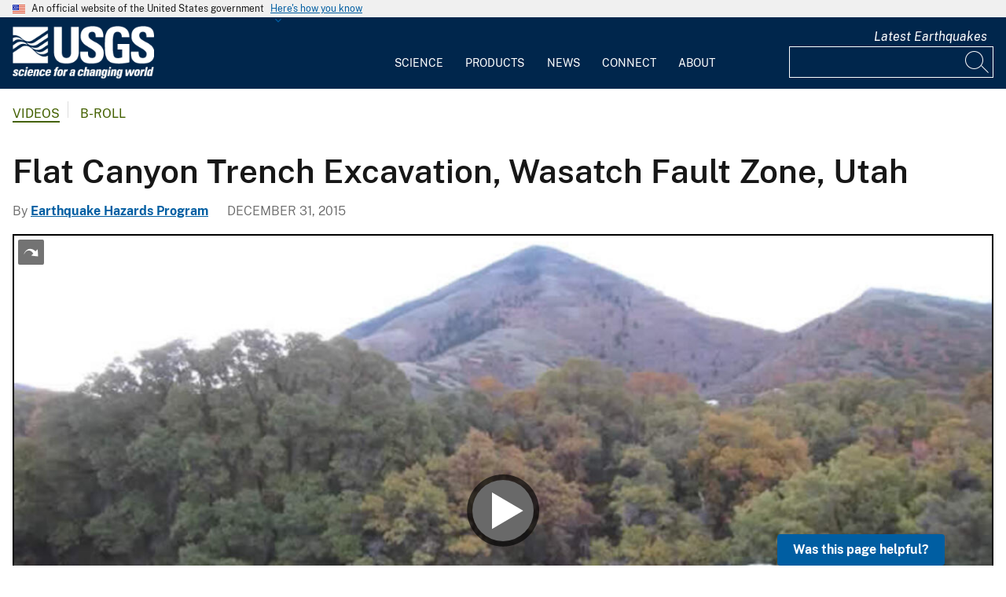

--- FILE ---
content_type: text/css
request_url: https://www.usgs.gov/modules/custom/usgs_media/ozplayer/ozplayer-core/ozplayer.min.css?t5rl9d
body_size: 5336
content:
/*******************************************************************************
 Copyright (c) 2013-20 AccessibilityOz        http://www.accessibilityoz.com.au/
 ------------------------------------------------------------------------------
 OzPlayer [4.1] => interface core
 ------------------------------------------------------------------------------
*******************************************************************************/
.ozplayer,.ozplayer .oz-poster,.ozplayer video,.ozplayer div[id^="mejs_"],.ozplayer div[id^="mejs_"] embed,.ozplayer div[id^="mejs_"] object,.ozplayer div[id^="mejs_"] iframe,.ozplayer .ozplayer-fallback,.oz-message,.oz-captions,.oz-controls,.oz-controls fieldset{position:relative !important;z-index:1 !important;float:none !important;margin:0 !important;padding:0 !important;visibility:visible !important;border-radius:0 !important;box-shadow:none !important;}.oz-skip-anchor{float:none !important;display:block !important;height:0 !important;}.ozplayer{z-index:65535 !important;overflow:visible !important;display:inline-block !important;margin:0 !important;padding:0 !important;border:2px solid #000 !important;text-align:left !important;background:#000 !important;color:#fff !important;cursor:default !important;-webkit-user-select:none !important;-webkit-touch-callout:none !important;-webkit-tap-highlight-color:rgba(0,0,0,0) !important;}.ozplayer.oz-fullscreen{border:none !important;}@media print{html body .ozplayer{display:none !important;}}.oz-logo-bug,.oz-logo-bug:visited{position:absolute !important;right:5px !important;top:5px !important;z-index:4250 !important;float:none !important;display:inline !important;visibility:visible !important;width:120px !important;height:34px !important;margin:0 !important;padding:0 !important;border:2px solid transparent !important;border-radius:2px !important;font:normal normal bold 12px/1.4 helvetica, arial, sans-serif !important;text-decoration:none !important;text-shadow:none !important;text-indent:0 !important;letter-spacing:0 !important;color:#fff !important;background-image:none;background-repeat:no-repeat !important;background-position:5px 5px !important;background-color:#000 !important;background-color:rgba(0,0,0,0.55) !important;cursor:pointer !important;-moz-outline-radius:2px !important;outline-radius:2px !important;box-shadow:none !important;opacity:1 !important;}.oz-auto-hiding:not(.oz-pinned) .oz-logo-bug,.oz-auto-hiding:not(.oz-pinned) .oz-logo-bug:visited,.oz-auto-hidden:not(.oz-pinned) .oz-logo-bug,.oz-auto-hidden:not(.oz-pinned) .oz-logo-bug:visited{opacity:0 !important;}.oz-auto-hiding:not(.oz-pinned) .oz-logo-bug,.oz-auto-hiding:not(.oz-pinned) .oz-logo-bug:visited{-webkit-transition:opacity 0.5s !important;transition:opacity 0.5s !important;}.oz-no-images .oz-logo-bug,.oz-no-images .oz-logo-bug:visited{width:auto !important;height:auto !important;max-width:120px !important;background-color:#000 !important;background-color:rgba(0,0,0,0.75) !important;}.oz-logo-bug small{display:none !important;}.oz-no-images .oz-logo-bug small{float:right !important;display:inline-block !important;visibility:visible !important;padding:8px 12px 7px 12px !important;margin:0 !important;border:none !important;border-radius:2px !important;font-size:1em !important;line-height:1.4 !important;text-align:center !important;text-shadow:none !important;text-indent:0 !important;letter-spacing:0 !important;background:transparent !important;cursor:pointer !important;box-shadow:none !important;}.ozplayer.oz-fullscreen .oz-logo-bug,.ozplayer.oz-fullscreen .oz-logo-bug:visited,.oz-no-images.oz-fullscreen .oz-logo-bug small{display:none !important;}.ozplayer.oz-smallscreen .oz-logo-bug,.ozplayer.oz-smallscreen .oz-logo-bug:visited{display:none !important;}.ozplayer .oz-skip-links,.ozplayer .oz-skip-links *{float:none !important;visibility:visible !important;margin:0 !important;padding:0 !important;list-style-type:none !important;font-size:12px !important;line-height:1.4 !important;border:none !important;border-radius:0 !important;box-shadow:none !important;}.ozplayer .oz-skip-links{position:absolute !important;left:5px !important;top:5px !important;z-index:4250 !important;float:left !important;display:block !important;visibility:visible !important;max-width:66% !important;opacity:1 !important;}.ozplayer .oz-skip-links li,.ozplayer .oz-skip-links li a,.ozplayer .oz-skip-links li a:visited{display:block !important;float:left !important;margin:0 !important;padding:0 !important;border:none !important;font:normal normal bold 12px/1.4 helvetica, arial, sans-serif !important;text-decoration:none !important;text-align:left !important;text-shadow:none !important;text-indent:0 !important;letter-spacing:0 !important;color:#fff !important;}.ozplayer .oz-skip-links li{position:static !important;padding:5px 0 5px 5px !important;background-color:#000 !important;background-color:rgba(0,0,0,0.55) !important;}.ozplayer .oz-skip-links li:first-child{border-radius:2px 0 0 2px !important;}.ozplayer .oz-skip-links li:last-child{padding-right:5px !important;border-radius:0 2px 2px 0 !important;}.ozplayer .oz-skip-links li:first-child:last-child{border-radius:2px !important;}.ozplayer .oz-skip-links li a,.ozplayer .oz-skip-links li a:visited{position:relative !important;z-index:0 !important;height:22px !important;border-radius:2px !important;background:transparent none no-repeat !important;}.ozplayer .oz-skip-links li a:hover,.ozplayer .oz-skip-links li a:focus,.ozplayer .oz-skip-links li a:active{z-index:1000 !important;}.ozplayer .oz-skip-links li span{display:block !important;}.oz-auto-hiding:not(.oz-pinned) .oz-skip-links,.oz-auto-hidden:not(.oz-pinned) .oz-skip-links{opacity:0 !important;}.oz-auto-hiding:not(.oz-pinned) .oz-skip-links{-webkit-transition:opacity 0.5s !important;transition:opacity 0.5s !important;}.ozplayer.oz-fullscreen .oz-skip-links{display:none !important;}.ozplayer .oz-skip-links li.oz-skip-video a,.ozplayer .oz-skip-links li.oz-skip-video a:visited{width:23px !important;background-position:0 0 !important;}.ozplayer .oz-skip-links li.oz-skip-video a:hover,.ozplayer .oz-skip-links li.oz-skip-video a:focus,.ozplayer .oz-skip-links li.oz-skip-video a:active{background-position:0 -22px !important;}.ozplayer .oz-skip-links li.oz-skip-transcript a,.ozplayer .oz-skip-links li.oz-skip-transcript a:visited{width:32px !important;background-position:-28px 0 !important;}.ozplayer .oz-skip-links li.oz-skip-transcript a:hover,.ozplayer .oz-skip-links li.oz-skip-transcript a:focus,.ozplayer .oz-skip-links li.oz-skip-transcript a:active{background-position:-28px -22px !important;}@media only all and (-webkit-min-device-pixel-ratio:1.5),only all and (-moz-min-device-pixel-ratio:1.5),only all and (min--moz-device-pixel-ratio:1.5),only all and (-o-min-device-pixel-ratio:3/2),only all and (min-device-pixel-ratio:1.5){.ozplayer .oz-skip-links li a,.ozplayer .oz-skip-links li a:visited{background-size:100px 44px !important;}}.ozplayer.oz-no-images .oz-skip-links li{background-color:#000 !important;background-color:rgba(0,0,0,0.75) !important;}.ozplayer.oz-no-images .oz-skip-links li a,.ozplayer.oz-no-images .oz-skip-links li a:visited{width:auto !important;height:auto !important;background-image:none !important;padding:8px 8px 7px 8px !important;}.ozplayer .oz-skip-links li a span{display:none !important;}.oz-no-images .oz-skip-links li a span{display:inline-block !important;cursor:pointer !important;}.ozplayer.oz-smallscreen .oz-skip-links{display:none !important;}.ozplayer video{z-index:1000 !important;float:none !important;visibility:visible !important;display:block;min-width:300px !important;min-height:169px !important;border:none !important;border-radius:0 !important;background:#000 !important;color:#fff !important;opacity:1;}.ozplayer video.oz-bsod::-webkit-media-controls{display:none !important;}.ozplayer div[id^="mejs_"]{z-index:1000 !important;float:none !important;visibility:visible !important;border:none !important;border-radius:0 !important;}.ozplayer div[id^="mejs_"] embed,.ozplayer div[id^="mejs_"] object,.ozplayer div[id^="mejs_"] iframe{margin-bottom:-5px !important;border:none !important;border-radius:0 !important;}.ozplayer audio{z-index:1000 !important;float:none !important;visibility:visible !important;width:400px;   min-width:300px !important;border:none !important;border-radius:0 !important;}.ozplayer video ~ audio{display:none !important;visibility:hidden !important;width:0 !important;height:0 !important;}.ozplayer .ozplayer-fallback{float:none !important;display:inline-block !important;visibility:visible !important;background:#fff !important;color:#000 !important;}.ozplayer .oz-poster,.ozplayer .oz-poster *{float:none !important;visibility:visible !important;margin:0 !important;padding:0 !important;border:none !important;border-radius:0 !important;box-shadow:none !important;}.ozplayer .oz-poster{position:absolute !important;left:0 !important;top:0 !important;z-index:3000 !important;display:block !important;width:100% !important;height:100% !important;overflow:hidden;min-height:135px !important;background-color:#000 !important;background-image:none;background-repeat:no-repeat !important;background-position:0 0;  cursor:pointer !important;}.ozplayer .oz-poster.oz-disabled{cursor:default !important;}.ozplayer .oz-poster span{position:absolute !important;left:50% !important;top:50% !important;display:block !important;width:96px !important;height:96px !important;margin:-80px 0 0 -48px !important;background:none no-repeat !important;}.ozplayer .oz-poster.oz-disabled span{visibility:hidden !important;}.ozplayer .oz-poster span{outline:none !important;}.ozplayer .oz-poster span span{display:none !important;}:root .ozplayer .oz-poster span span{left:0 !important;top:0 !important;margin:0 !important;display:block !important;}:root .ozplayer .oz-poster > span{background-position:-96px -96px !important;}:root .ozplayer .oz-poster > span > span{border-radius:39px !important;width:78px !important;height:78px !important;margin:9px 0 0 9px !important;background-image:none !important;background-color:#696969 !important;}:root .ozplayer .oz-poster span span span{margin:-9px 0 0 -9px !important;background-position:0 -96px !important;}:root .ozplayer .oz-poster span:hover span span{background-position:0 -192px !important;}.oz-large .oz-poster span{width:192px !important;height:192px !important;margin:-160px 0 0 -96px !important;}:root .oz-large .oz-poster > span{background-position:-192px -192px !important;}:root .oz-large .oz-poster > span > span{border-radius:78px !important;width:156px !important;height:156px !important;margin:18px 0 0 18px !important;}:root .oz-large .oz-poster span span span{margin:-18px 0 0 -18px !important;background-position:0 -192px !important;}:root .oz-large .oz-poster span:hover span span{background-position:0 -384px !important;}@media only all and (-webkit-min-device-pixel-ratio:1.5),only all and (-moz-min-device-pixel-ratio:1.5),only all and (min--moz-device-pixel-ratio:1.5),only all and (-o-min-device-pixel-ratio:3/2),only all and (min-device-pixel-ratio:1.5){.ozplayer .oz-poster span{background-size:288px !important;}.oz-large .oz-poster span{background-size:576px !important;}}.ozplayer.oz-no-images .oz-poster span,.oz-large.oz-no-images .oz-poster span{display:none !important;}.oz-message{position:absolute !important;bottom:0 !important;left:0 !important;z-index:6000 !important;width:100% !important;border-top:1px solid #000 !important;font-size:14px !important;line-height:1.4 !important;text-align:center !important;background:#ffa !important;color:#000 !important;background:#000 !important;color:#fff !important;}.oz-message span{display:block !important;padding:5px !important;}.oz-indicator,.oz-indicator *{float:none !important;visibility:visible !important;margin:0 !important;padding:0 !important;border:none !important;border-radius:0 !important;font:normal normal bold 18px/1.4 "lucida grande", verdana, sans-serif !important;text-align:center !important;text-shadow:none !important;text-indent:0 !important;letter-spacing:0 !important;box-shadow:none !important;}.oz-indicator,.oz-indicator span{position:absolute !important;top:0 !important;left:-10000px !important;z-index:4000 !important;display:block !important;width:100% !important;height:100% !important;}.oz-indicator span{z-index:1000 !important;background:#000 !important;opacity:0.36 !important;}.oz-indicator.oz-bsod span{opacity:0.66 !important;}.oz-indicator.oz-visible,.oz-indicator.oz-visible span{left:0 !important;}.oz-audio .oz-indicator.oz-visible,.oz-audio .oz-indicator.oz-visible span{left:-10000px !important;}.oz-large .oz-indicator,.oz-large .oz-indicator *{font:normal normal bold 36px/1.4 "lucida grande", verdana, sans-serif !important;}.oz-indicator strong{position:absolute !important;left:50% !important;top:50% !important;z-index:2000 !important;display:block !important;width:96px !important;height:96px !important;margin:-64px 0 0 -48px !important;background-color:transparent !important;background-image:none !important;background-repeat:no-repeat !important;background-position:0 0;  }.oz-large .oz-indicator strong{width:192px !important;height:192px !important;margin:-128px 0 0 -96px !important;font-size:40px !important;}.oz-indicator.oz-timeout strong{background-position:-96px 0 !important;}.oz-large .oz-indicator.oz-timeout strong{background-position:-192px 0 !important;}@media only all and (-webkit-min-device-pixel-ratio:1.5),only all and (-moz-min-device-pixel-ratio:1.5),only all and (min--moz-device-pixel-ratio:1.5),only all and (-o-min-device-pixel-ratio:3/2),only all and (min-device-pixel-ratio:1.5){.oz-indicator.oz-timeout strong{background-size:288px !important;}.oz-large .oz-indicator.oz-timeout strong{background-size:576px !important;}}.oz-no-images  .oz-indicator.oz-timeout strong,.oz-large.oz-no-images .oz-indicator.oz-timeout strong{background-image:none !important;}.oz-indicator.oz-loading strong{width:86px !important;height:86px !important;margin:-59px 0 0 -43px !important;}.oz-large .oz-indicator.oz-loading strong{width:172px !important;height:172px !important;margin:-118px 0 0 -86px !important;}@media only all and (-webkit-min-device-pixel-ratio:1.5),only all and (-moz-min-device-pixel-ratio:1.5),only all and (min--moz-device-pixel-ratio:1.5),only all and (-o-min-device-pixel-ratio:3/2),only all and (min-device-pixel-ratio:1.5){.oz-indicator.oz-loading strong{background-size:688px 86px !important;}.oz-large .oz-indicator.oz-loading strong{background-size:1376px 172px !important;}}.oz-no-images  .oz-indicator.oz-loading strong,.oz-large.oz-no-images .oz-indicator.oz-loading strong{background-image:none !important;height:auto !important;white-space:nowrap !important;}.oz-indicator strong em{position:absolute !important;left:-10000px !important;}.oz-no-images .oz-indicator strong em{position:static !important;padding:0.2em 0.6em 0.3em 0.6em !important;border-radius:0.25em !important;font:normal italic bold 18px/1.4 "lucida grande", verdana, sans-serif !important;text-transform:uppercase !important;background:#000 !important;background:rgba(0,0,0,0.65) !important;}.oz-large.oz-no-images .oz-indicator strong em{font:normal italic bold 36px/1.4 "lucida grande", verdana, sans-serif !important;}.ozplayer .oz-captions{position:absolute !important;left:0 !important;z-index:4500 !important;bottom:8% !important;left:10% !important;width:80% !important;height:auto !important;display:flex !important;flex-flow:row wrap !important;justify-content:center !important;border:none !important;margin-bottom:64px !important;font-size:18px !important;line-height:1.5 !important;text-align:center !important;cursor:default !important;}.oz-stack.oz-auto-hidden:not(.oz-pinned) .oz-captions{margin-bottom:0 !important;}.ozplayer .oz-captions.oz-disabled{display:none !important;}.oz-large .oz-captions{margin-bottom:128px !important;}.ozplayer.oz-midscreen .oz-captions{left:6% !important;width:88% !important;font-size:16px !important;line-height:1.45 !important;}.ozplayer.oz-smallscreen .oz-captions{left:2% !important;width:96% !important;font-size:14px !important;line-height:1.4 !important;}.ozplayer .oz-captions *{float:none !important;visibility:visible !important;margin:0 !important;padding:0 !important;border:none !important;border-radius:0 !important;quotes:none !important;color:#fff !important;cursor:default !important;box-shadow:none !important;}.ozplayer .oz-captions *:before,.ozplayer .oz-captions *:after{content:"" !important;display:none !important;}.ozplayer .oz-captions > [data-cue]{padding:0.2em 0.6em 0.3em 0.6em !important;border-radius:0.25em !important;background:#000 !important;background:rgba(0,0,0,0.65) !important;}.ozplayer.oz-midscreen .oz-captions > [data-cue]{padding:0.16em 0.5em 0.25em 0.5em !important;}.ozplayer.oz-smallscreen .oz-captions > [data-cue]{padding:0.12em 0.4em 0.2em 0.4em !important;}.ozplayer .oz-captions p{text-shadow:0.1em 0.1em 0.1em #000, 0 0 0.25em #000 !important;}.ozplayer .oz-captions p,.ozplayer .oz-captions p *{font:normal normal normal 18px/1.5 verdana, sans-serif !important;text-indent:0 !important;letter-spacing:0 !important;}.ozplayer .oz-captions p.oz-captions-spacing{display:none !important;}.ozplayer .oz-captions p *{color:#fff !important;}.ozplayer .oz-captions p[data-voice-alt="true"] *{color:#ff0 !important;}.ozplayer .oz-captions p i,.ozplayer .oz-captions p i *{font-style:italic !important;}.ozplayer .oz-captions p b,.ozplayer .oz-captions p b *{font-weight:bold !important;}.ozplayer .oz-captions p u,.ozplayer .oz-captions p u *{text-decoration:underline !important;}.ozplayer .oz-captions p u,.ozplayer .oz-captions p a{cursor:pointer !important;text-decoration:underline !important;}.oz-large .oz-captions p,.oz-large .oz-captions p *{font-size:40px !important;}.ozplayer .oz-captions p cite,.ozplayer .oz-captions p q{display:inline !important;}.ozplayer .oz-captions p + p{margin-top:0.25em !important;}.ozplayer.oz-midscreen .oz-captions p,.ozplayer.oz-midscreen .oz-captions p *{font-size:16px !important;line-height:1.45 !important;}.ozplayer.oz-smallscreen .oz-captions p,.ozplayer.oz-smallscreen .oz-captions p *{font-size:14px !important;line-height:1.4 !important;}.oz-controls{z-index:5000 !important;border:none !important;display:block !important;visibility:visible !important;width:auto;   height:64px !important;background:transparent !important;font:normal normal normal 11px/1 "lucida grande", verdana, sans-serif !important;text-shadow:none !important;text-indent:0 !important;letter-spacing:0 !important;}.oz-no-images .oz-controls{border-top:2px solid transparent !important;}.oz-large .oz-controls{height:128px !important;}.oz-large.oz-no-images .oz-controls{border-top:4px solid transparent !important;}.oz-stack .oz-controls{position:absolute !important;left:0 !important;bottom:0 !important;opacity:1 !important;}.oz-stack.oz-auto-hiding:not(.oz-pinned) .oz-controls{opacity:0 !important;-webkit-transition:opacity 0.5s !important;transition:opacity 0.5s !important;}.oz-stack.oz-auto-hidden:not(.oz-pinned) .oz-controls{height:0 !important;overflow:hidden !important;}.oz-stack.oz-auto-hidden:not(.oz-pinned).oz-no-images .oz-controls{border-top:none !important;}.oz-controls *{float:none !important;visibility:visible !important;margin:0 !important;padding:0 !important;border:none !important;border-radius:0 !important;font-size:11px !important;line-height:1 !important;text-align:left !important;text-indent:0 !important;letter-spacing:0 !important;cursor:default !important;box-shadow:none !important;opacity:1 !important;}.oz-large .oz-controls *{font-size:22px !important;}.oz-controls button::-moz-focus-inner{padding:0 !important;border:none !important;}.oz-controls br{display:none !important;}.oz-controls fieldset{display:block !important;visibility:visible !important;background:#202020 !important;color:#fff !important;box-shadow:0 -1px 0 #202020 !important;}.oz-no-images .oz-controls fieldset{background:#000 !important;}.oz-large .oz-controls fieldset{box-shadow:0 -2px 0 #202020 !important;}.oz-controls fieldset legend{position:absolute !important;left:-10000px !important;}.oz-controls .oz-field{position:static !important;z-index:1000 !important;display:table-cell !important;white-space:nowrap !important;width:auto;   margin:0 !important;padding:0 !important;border:none !important;line-height:0 !important;vertical-align:top !important;}.ozplayer:not(.oz-stack) .oz-field.oz-pin{display:none !important;}.oz-controls .oz-field button{position:relative !important;display:inline-block !important;overflow:hidden !important;width:32px !important;height:32px !important;font:normal normal normal 11px/1 "lucida grande", verdana, sans-serif !important;text-shadow:none !important;text-indent:0 !important;letter-spacing:0 !important;color:#fff !important;background:transparent none no-repeat !important;}.oz-large .oz-controls .oz-field button{font-size:22px !important;}.oz-no-images .oz-controls .oz-field button,.oz-large.oz-no-images .oz-controls .oz-field button{width:auto !important;padding:0 0.5em !important;overflow:visible !important;background-image:none !important;}.oz-controls .oz-field button strong{display:none !important;}.oz-no-images .oz-controls .oz-field button strong{display:inline !important;font-size:1em !important;line-height:1.4 !important;}.oz-controls .oz-field.oz-disabled button{opacity:0.51 !important;}.oz-controls .oz-field button:focus{outline-offset:-5px !important;}.oz-controls .oz-field button[role="link"]{cursor: pointer !important;}.oz-controls .oz-rewind button.oz-off,.oz-controls .oz-rewind.oz-disabled button.oz-off:hover,.oz-controls .oz-rewind.oz-disabled button.oz-off:focus,.oz-controls .oz-rewind.oz-disabled button.oz-off:active{ background-position:-416px 0 !important; }.oz-controls .oz-rewind button.oz-off:hover,.oz-controls .oz-rewind button.oz-off:focus,.oz-controls .oz-rewind button.oz-off:active{ background-position:-416px -32px !important; }.oz-controls .oz-forward button.oz-off,.oz-controls .oz-forward.oz-disabled button.oz-off:hover,.oz-controls .oz-forward.oz-disabled button.oz-off:focus,.oz-controls .oz-forward.oz-disabled button.oz-off:active{ background-position:-448px 0 !important; }.oz-controls .oz-forward button.oz-off:hover,.oz-controls .oz-forward button.oz-off:focus,.oz-controls .oz-forward button.oz-off:active{ background-position:-448px -32px !important; }.oz-controls .oz-playpause button.oz-off,.oz-controls .oz-playpause.oz-disabled button.oz-off:hover,.oz-controls .oz-playpause.oz-disabled button.oz-off:focus,.oz-controls .oz-playpause.oz-disabled button.oz-off:active{ background-position:0 0 !important; }.oz-controls .oz-playpause button.oz-off:hover,.oz-controls .oz-playpause button.oz-off:focus,.oz-controls .oz-playpause button.oz-off:active{ background-position:0 -32px !important; }.oz-controls .oz-playpause button.oz-on,.oz-controls .oz-playpause.oz-disabled button.oz-on:hover,.oz-controls .oz-playpause.oz-disabled button.oz-on:focus,.oz-controls .oz-playpause.oz-disabled button.oz-on:active{ background-position:-32px 0 !important; }.oz-controls .oz-playpause button.oz-on:hover,.oz-controls .oz-playpause button.oz-on:focus,.oz-controls .oz-playpause button.oz-on:active{ background-position:-32px -32px !important; }.oz-controls .oz-mute button.oz-on.oz-high,.oz-controls .oz-mute button.oz-on.oz-low,.oz-controls .oz-mute.oz-disabled button.oz-on.oz-high:hover,.oz-controls .oz-mute.oz-disabled button.oz-on.oz-low:hover,.oz-controls .oz-mute.oz-disabled button.oz-on.oz-high:focus,.oz-controls .oz-mute.oz-disabled button.oz-on.oz-low:focus,.oz-controls .oz-mute.oz-disabled button.oz-on.oz-high:active,.oz-controls .oz-mute.oz-disabled button.oz-on.oz-low:active{ background-position:-128px 0 !important; }.oz-controls .oz-mute button.oz-on.oz-high:hover,.oz-controls .oz-mute button.oz-on.oz-low:hover,.oz-controls .oz-mute button.oz-on.oz-high:focus,.oz-controls .oz-mute button.oz-on.oz-low:focus,.oz-controls .oz-mute button.oz-on.oz-high:active,.oz-controls .oz-mute button.oz-on.oz-low:active{ background-position:-128px -32px !important; }.oz-controls .oz-mute button.oz-off.oz-high,.oz-controls .oz-mute.oz-disabled button.oz-off.oz-high:hover,.oz-controls .oz-mute.oz-disabled button.oz-off.oz-high:focus,.oz-controls .oz-mute.oz-disabled button.oz-off.oz-high:active{ background-position:-64px 0 !important; }.oz-controls .oz-mute button.oz-off.oz-high:hover,.oz-controls .oz-mute button.oz-off.oz-high:focus,.oz-controls .oz-mute button.oz-off.oz-high:active{ background-position:-64px -32px !important; }.oz-controls .oz-mute button.oz-off.oz-low,.oz-controls .oz-mute.oz-disabled button.oz-off.oz-low:hover,.oz-controls .oz-mute.oz-disabled button.oz-off.oz-low:focus,.oz-controls .oz-mute.oz-disabled button.oz-off.oz-low:active{ background-position:-96px 0 !important; }.oz-controls .oz-mute button.oz-off.oz-low:hover,.oz-controls .oz-mute button.oz-off.oz-low:focus,.oz-controls .oz-mute button.oz-off.oz-low:active{ background-position:-96px -32px !important; }.oz-controls .oz-cc button.oz-off,.oz-controls .oz-cc.oz-disabled button.oz-off:hover,.oz-controls .oz-cc.oz-disabled button.oz-off:focus,.oz-controls .oz-cc.oz-disabled button.oz-off:active{ background-position:-160px 0 !important; }.oz-controls .oz-cc button.oz-off:hover,.oz-controls .oz-cc button.oz-off:focus,.oz-controls .oz-cc button.oz-off:active{ background-position:-160px -32px !important; }.oz-controls .oz-cc button.oz-on,.oz-controls .oz-cc.oz-disabled button.oz-on:hover,.oz-controls .oz-cc.oz-disabled button.oz-on:focus,.oz-controls .oz-cc.oz-disabled button.oz-on:active{ background-position:-192px 0 !important; }.oz-controls .oz-cc button.oz-on:hover,.oz-controls .oz-cc button.oz-on:focus,.oz-controls .oz-cc button.oz-on:active{ background-position:-192px -32px !important; }.oz-audio .oz-controls .oz-cc button.oz-off,.oz-audio .oz-controls .oz-cc.oz-disabled button.oz-off:hover,.oz-audio .oz-controls .oz-cc.oz-disabled button.oz-off:focus,.oz-audio .oz-controls .oz-cc.oz-disabled button.oz-off:active{ background-position:-352px 0 !important; }.oz-audio .oz-controls .oz-cc button.oz-off:hover,.oz-audio .oz-controls .oz-cc button.oz-off:focus,.oz-audio .oz-controls .oz-cc button.oz-off:active{ background-position:-352px -32px !important; }.oz-audio .oz-controls .oz-cc button.oz-on,.oz-audio .oz-controls .oz-cc.oz-disabled button.oz-on:hover,.oz-audio .oz-controls .oz-cc.oz-disabled button.oz-on:focus,.oz-audio .oz-controls .oz-cc.oz-disabled button.oz-on:active{ background-position:-384px 0 !important; }.oz-audio .oz-controls .oz-cc button.oz-on:hover,.oz-audio .oz-controls .oz-cc button.oz-on:focus,.oz-audio .oz-controls .oz-cc button.oz-on:active{ background-position:-384px -32px !important; }.oz-controls .oz-ad button.oz-off,.oz-controls .oz-ad.oz-disabled button.oz-off:hover,.oz-controls .oz-ad.oz-disabled button.oz-off:focus,.oz-controls .oz-ad.oz-disabled button.oz-off:active{ background-position:-224px 0 !important; }.oz-controls .oz-ad button.oz-off:hover,.oz-controls .oz-ad button.oz-off:focus,.oz-controls .oz-ad button.oz-off:active{ background-position:-224px -32px !important; }.oz-controls .oz-ad button.oz-on,.oz-controls .oz-ad.oz-disabled button.oz-on:hover,.oz-controls .oz-ad.oz-disabled button.oz-on:focus,.oz-controls .oz-ad.oz-disabled button.oz-on:active{ background-position:-256px 0 !important; }.oz-controls .oz-ad button.oz-on:hover,.oz-controls .oz-ad button.oz-on:focus,.oz-controls .oz-ad button.oz-on:active{ background-position:-256px -32px !important; }.oz-controls .oz-fullscreen button.oz-off,.oz-controls .oz-fullscreen.oz-disabled button.oz-off:hover,.oz-controls .oz-fullscreen.oz-disabled button.oz-off:focus,.oz-controls .oz-fullscreen.oz-disabled button.oz-off:active{ background-position:-288px 0 !important; }.oz-controls .oz-fullscreen button.oz-off:hover,.oz-controls .oz-fullscreen button.oz-off:focus,.oz-controls .oz-fullscreen button.oz-off:active{ background-position:-288px -32px !important; }.oz-controls .oz-fullscreen button.oz-on,.oz-controls .oz-fullscreen.oz-disabled button.oz-on:hover,.oz-controls .oz-fullscreen.oz-disabled button.oz-on:focus,.oz-controls .oz-fullscreen.oz-disabled button.oz-on:active{ background-position:-320px 0 !important; }.oz-controls .oz-fullscreen button.oz-on:hover,.oz-controls .oz-fullscreen button.oz-on:focus,.oz-controls .oz-fullscreen button.oz-on:active{ background-position:-320px -32px !important; }.oz-controls .oz-pin button.oz-off,.oz-controls .oz-pin.oz-disabled button.oz-off:hover,.oz-controls .oz-pin.oz-disabled button.oz-off:focus,.oz-controls .oz-pin.oz-disabled button.oz-off:active{ background-position:-480px 0 !important; }.oz-controls .oz-pin button.oz-off:hover,.oz-controls .oz-pin button.oz-off:focus,.oz-controls .oz-pin button.oz-off:active{ background-position:-480px -32px !important; }.oz-controls .oz-pin button.oz-on,.oz-controls .oz-pin.oz-disabled button.oz-on:hover,.oz-controls .oz-pin.oz-disabled button.oz-on:focus,.oz-controls .oz-pin.oz-disabled button.oz-on:active{ background-position:-512px 0 !important; }.oz-controls .oz-pin button.oz-on:hover,.oz-controls .oz-pin button.oz-on:focus,.oz-controls .oz-pin button.oz-on:active{ background-position:-512px -32px !important; }.oz-large .oz-controls .oz-field button{width:64px !important;height:64px !important;}.oz-large.oz-no-images .oz-controls .oz-field button{width:auto !important;}.oz-large .oz-rewind button.oz-off,.oz-large .oz-rewind.oz-disabled button.oz-off:hover,.oz-large .oz-rewind.oz-disabled button.oz-off:focus,.oz-large .oz-rewind.oz-disabled button.oz-off:active{ background-position:-832px 0 !important; }.oz-large .oz-rewind button.oz-off:hover,.oz-large .oz-rewind button.oz-off:focus,.oz-large .oz-rewind button.oz-off:active{ background-position:-832px -64px !important; }.oz-large .oz-forward button.oz-off,.oz-large .oz-forward.oz-disabled button.oz-off:hover,.oz-large .oz-forward.oz-disabled button.oz-off:focus,.oz-large .oz-forward.oz-disabled button.oz-off:active{ background-position:-896px 0 !important; }.oz-large .oz-forward button.oz-off:hover,.oz-large .oz-forward button.oz-off:focus,.oz-large .oz-forward button.oz-off:active{ background-position:-896px -64px !important; }.oz-large .oz-playpause button.oz-off,.oz-large .oz-playpause.oz-disabled button.oz-off:hover,.oz-large .oz-playpause.oz-disabled button.oz-off:focus,.oz-large .oz-playpause.oz-disabled button.oz-off:active{ background-position:0 0 !important; }.oz-large .oz-playpause button.oz-off:hover,.oz-large .oz-playpause button.oz-off:focus,.oz-large .oz-playpause button.oz-off:active{ background-position:0 -64px !important; }.oz-large .oz-playpause button.oz-on,.oz-large .oz-playpause.oz-disabled button.oz-on:hover,.oz-large .oz-playpause.oz-disabled button.oz-on:focus,.oz-large .oz-playpause.oz-disabled button.oz-on:active{ background-position:-64px 0 !important; }.oz-large .oz-playpause button.oz-on:hover,.oz-large .oz-playpause button.oz-on:focus,.oz-large .oz-playpause button.oz-on:active{ background-position:-64px -64px !important; }.oz-large .oz-mute button.oz-on.oz-high,.oz-large .oz-mute button.oz-on.oz-low,.oz-large .oz-mute.oz-disabled button.oz-on.oz-high:hover,.oz-large .oz-mute.oz-disabled button.oz-on.oz-low:hover,.oz-large .oz-mute.oz-disabled button.oz-on.oz-high:focus,.oz-large .oz-mute.oz-disabled button.oz-on.oz-low:focus,.oz-large .oz-mute.oz-disabled button.oz-on.oz-high:active,.oz-large .oz-mute.oz-disabled button.oz-on.oz-low:active{ background-position:-256px 0 !important; }.oz-large .oz-mute button.oz-on.oz-high:hover,.oz-large .oz-mute button.oz-on.oz-low:hover,.oz-large .oz-mute button.oz-on.oz-high:focus,.oz-large .oz-mute button.oz-on.oz-low:focus,.oz-large .oz-mute button.oz-on.oz-high:active,.oz-large .oz-mute button.oz-on.oz-low:active{ background-position:-256px -64px !important; }.oz-large .oz-mute button.oz-off.oz-high,.oz-large .oz-mute.oz-disabled button.oz-off.oz-high:hover,.oz-large .oz-mute.oz-disabled button.oz-off.oz-high:focus,.oz-large .oz-mute.oz-disabled button.oz-off.oz-high:active{ background-position:-128px 0 !important; }.oz-large .oz-mute button.oz-off.oz-high:hover,.oz-large .oz-mute button.oz-off.oz-high:focus,.oz-large .oz-mute button.oz-off.oz-high:active{ background-position:-128px -64px !important; }.oz-large .oz-mute button.oz-off.oz-low,.oz-large .oz-mute.oz-disabled button.oz-off.oz-low:hover,.oz-large .oz-mute.oz-disabled button.oz-off.oz-low:focus,.oz-large .oz-mute.oz-disabled button.oz-off.oz-low:active{ background-position:-192px 0 !important; }.oz-large .oz-mute button.oz-off.oz-low:hover,.oz-large .oz-mute button.oz-off.oz-low:focus,.oz-large .oz-mute button.oz-off.oz-low:active{ background-position:-192px -64px !important; }.oz-large .oz-cc button.oz-off,.oz-large .oz-cc.oz-disabled button.oz-off:hover,.oz-large .oz-cc.oz-disabled button.oz-off:focus,.oz-large .oz-cc.oz-disabled button.oz-off:active{ background-position:-320px 0 !important; }.oz-large .oz-cc button.oz-off:hover,.oz-large .oz-cc button.oz-off:focus,.oz-large .oz-cc button.oz-off:active{ background-position:-320px -64px !important; }.oz-large .oz-cc button.oz-on,.oz-large .oz-cc.oz-disabled button.oz-on:hover,.oz-large .oz-cc.oz-disabled button.oz-on:focus,.oz-large .oz-cc.oz-disabled button.oz-on:active{ background-position:-384px 0 !important; }.oz-large .oz-cc button.oz-on:hover,.oz-large .oz-cc button.oz-on:focus,.oz-large .oz-cc button.oz-on:active{ background-position:-384px -64px !important; }.oz-audio.oz-large .oz-cc button.oz-off,.oz-audio.oz-large .oz-cc.oz-disabled button.oz-off:hover,.oz-audio.oz-large .oz-cc.oz-disabled button.oz-off:focus,.oz-audio.oz-large .oz-cc.oz-disabled button.oz-off:active{ background-position:-704px 0 !important; }.oz-audio.oz-large .oz-cc button.oz-off:hover,.oz-audio.oz-large .oz-cc button.oz-off:focus,.oz-audio.oz-large .oz-cc button.oz-off:active{ background-position:-704px -64px !important; }.oz-audio.oz-large .oz-cc button.oz-on,.oz-audio.oz-large .oz-cc.oz-disabled button.oz-on:hover,.oz-audio.oz-large .oz-cc.oz-disabled button.oz-on:focus,.oz-audio.oz-large .oz-cc.oz-disabled button.oz-on:active{ background-position:-768px 0 !important; }.oz-audio.oz-large .oz-cc button.oz-on:hover,.oz-audio.oz-large .oz-cc button.oz-on:focus,.oz-audio.oz-large .oz-cc button.oz-on:active{ background-position:-768px -64px !important; }.oz-large .oz-ad button.oz-off,.oz-large .oz-ad.oz-disabled button.oz-off:hover,.oz-large .oz-ad.oz-disabled button.oz-off:focus,.oz-large .oz-ad.oz-disabled button.oz-off:active{ background-position:-448px 0 !important; }.oz-large .oz-ad button.oz-off:hover,.oz-large .oz-ad button.oz-off:focus,.oz-large .oz-ad button.oz-off:active{ background-position:-448px -64px !important; }.oz-large .oz-ad button.oz-on,.oz-large .oz-ad.oz-disabled button.oz-on:hover,.oz-large .oz-ad.oz-disabled button.oz-on:focus,.oz-large .oz-ad.oz-disabled button.oz-on:active{ background-position:-512px 0 !important; }.oz-large .oz-ad button.oz-on:hover,.oz-large .oz-ad button.oz-on:focus,.oz-large .oz-ad button.oz-on:active{ background-position:-512px -64px !important; }.oz-large .oz-fullscreen button.oz-off,.oz-large .oz-fullscreen.oz-disabled button.oz-off:hover,.oz-large .oz-fullscreen.oz-disabled button.oz-off:focus,.oz-large .oz-fullscreen.oz-disabled button.oz-off:active{ background-position:-576px 0 !important; }.oz-large .oz-fullscreen button.oz-off:hover,.oz-large .oz-fullscreen button.oz-off:focus,.oz-large .oz-fullscreen button.oz-off:active{ background-position:-576px -64px !important; }.oz-large .oz-fullscreen button.oz-on,.oz-large .oz-fullscreen.oz-disabled button.oz-on:hover,.oz-large .oz-fullscreen.oz-disabled button.oz-on:focus,.oz-large .oz-fullscreen.oz-disabled button.oz-on:active{ background-position:-640px 0 !important; }.oz-large .oz-fullscreen button.oz-on:hover,.oz-large .oz-fullscreen button.oz-on:focus,.oz-large .oz-fullscreen button.oz-on:active{ background-position:-640px -64px !important; }.oz-large .oz-pin button.oz-off,.oz-large .oz-pin.oz-disabled button.oz-off:hover,.oz-large .oz-pin.oz-disabled button.oz-off:focus,.oz-large .oz-pin.oz-disabled button.oz-off:active{ background-position:-960px 0 !important; }.oz-large .oz-pin button.oz-off:hover,.oz-large .oz-pin button.oz-off:focus,.oz-large .oz-pin button.oz-off:active{ background-position:-960px -64px !important; }.oz-large .oz-pin button.oz-on,.oz-large .oz-pin.oz-disabled button.oz-on:hover,.oz-large .oz-pin.oz-disabled button.oz-on:focus,.oz-large .oz-pin.oz-disabled button.oz-on:active{ background-position:-1024px 0 !important; }.oz-large .oz-pin button.oz-on:hover,.oz-large .oz-pin button.oz-on:focus,.oz-large .oz-pin button.oz-on:active{ background-position:-1024px -64px !important; }@media only all and (-webkit-min-device-pixel-ratio:1.5),only all and (-moz-min-device-pixel-ratio:1.5),only all and (min--moz-device-pixel-ratio:1.5),only all and (-o-min-device-pixel-ratio:3/2),only all and (min-device-pixel-ratio:1.5){.oz-controls .oz-field button{background-size:544px 64px !important;}.oz-large .oz-controls .oz-field button{background-size:1088px 128px !important;}}.oz-controls .oz-field input{display:none !important;}.oz-controls .oz-menu{position:absolute !important;top:auto !important;left:auto !important;bottom:32px !important;right:0;  display:block !important;max-width:none;   max-height:none;  white-space:nowrap !important;overflow: auto !important;box-sizing:border-box !important;margin:0 0 5px 0 !important;padding:5px 0 !important;border:1px solid #202020 !important;border-radius:2px !important;background-color:#202020 !important;color:#fff !important;}.oz-audio .oz-controls .oz-menu{top:32px !important;bottom:auto !important;margin:5px 0 0 0 !important;}.oz-controls .oz-menu[aria-hidden="true"],.oz-controls .oz-menu[aria-hidden="true"] *{visibility: hidden !important;}.oz-large .oz-controls .oz-menu{bottom:64px !important;padding:10px 0 !important;}.oz-controls .oz-menuitem{display:table !important;width:100% !important;box-sizing:border-box !important;padding:5px 20px 5px 10px !important;font-size:12px !important;}.oz-large .oz-controls .oz-menuitem{padding:10px 40px 10px 20px !important;font-size:24px !important;}.oz-controls .oz-menuitem[aria-disabled="true"]{color:#898989 !important;}.oz-controls .oz-menuitem[aria-hidden="true"]{display:none !important;}.oz-controls .oz-menuitem:before{content:"" !important;display:inline-block !important;width:0.5em !important;margin:0 5px 0 0 !important;}.oz-large .oz-controls .oz-menuitem:before{margin-right:10px !important;}.oz-controls .oz-menuitem[aria-checked="true"]:before{content:"\2022" !important;}.oz-controls .oz-slider{position:relative !important;display:block !important;float:left !important;width:100% !important;height:auto !important;background:transparent !important;}.oz-controls .oz-slider .oz-slider-track{position:relative !important;float:none !important;display:block !important;width:auto !important;height:6px !important;margin:13px 16px !important;padding:0 !important;border:none !important;background:#515151 !important;}.oz-slider-track .oz-timerange{position:absolute !important;z-index:1000 !important;overflow:hidden !important;display:inline-block !important;height:6px !important;background:#989898 !important;background:rgba(255,255,255,0.35) !important;}.oz-controls .oz-slider .oz-slider-track,.oz-slider-track .oz-timerange{border-radius:4px !important;}.oz-no-images .oz-controls .oz-slider .oz-slider-track{height:4px !important;border-top:1px solid transparent !important;border-bottom:1px solid transparent !important;}.oz-no-images .oz-slider-track .oz-timerange{height:2px !important;border-top:1px dashed transparent !important;border-bottom:1px dashed transparent !important;}.oz-large .oz-controls .oz-slider .oz-slider-track{height:12px !important;margin:26px 32px !important;}.oz-large .oz-controls .oz-slider .oz-slider-track .oz-timerange{height:12px !important;}.oz-large .oz-controls .oz-slider .oz-slider-track,.oz-large .oz-slider-track .oz-timerange{border-radius:8px !important;}.oz-large.oz-no-images .oz-controls .oz-slider .oz-slider-track{height:8px !important;border-top:2px solid transparent !important;border-bottom:2px solid transparent !important;}.oz-large.oz-no-images .oz-controls .oz-slider-track .oz-timerange{height:4px !important;border-top:2px dashed transparent !important;border-bottom:2px dashed transparent !important;}.ozplayer .oz-controls .oz-slider .oz-slider-thumb,.ozplayer .oz-controls .oz-slider .oz-slider-thumb:hover,.ozplayer .oz-controls .oz-slider .oz-slider-thumb:focus,.ozplayer .oz-controls .oz-slider .oz-slider-thumb:active{position:absolute !important;left:0;   top:0 !important;z-index:2000 !important;overflow:hidden !important;display:inline-block !important;width:32px !important;height:32px !important;margin:-13px 0 0 0 !important;padding:0 !important;border:none !important;background:transparent !important;}.ozplayer .oz-controls .oz-slider.oz-disabled .oz-slider-thumb{opacity:1 !important;}.ozplayer.oz-large .oz-controls .oz-slider .oz-slider-thumb,.ozplayer.oz-large .oz-controls .oz-slider .oz-slider-thumb:hover,.ozplayer.oz-large .oz-controls .oz-slider .oz-slider-thumb:focus,.ozplayer.oz-large .oz-controls .oz-slider .oz-slider-thumb:active{width:64px !important;height:64px !important;margin:-26px 0 0 0 !important;background:transparent !important;}.ozplayer .oz-controls .oz-slider .oz-slider-thumb strong{overflow:hidden !important;display:block !important;width:14px !important;height:14px !important;margin:0 0 0 9px !important;border-radius:7px !important;background:#fff !important;box-shadow:0 0 0 1px #303030, 0 0 0 2px #fff, 0 1px 2px 2px #000 !important;}.oz-no-images .oz-controls .oz-slider .oz-slider-thumb strong{width:12px !important;height:12px !important;border:1px solid transparent !important;}.ozplayer .oz-controls .oz-slider.oz-disabled .oz-slider-thumb strong,.ozplayer .oz-controls .oz-slider.oz-disabled .oz-slider-thumb:hover strong,.ozplayer .oz-controls .oz-slider.oz-disabled .oz-slider-thumb:focus strong,.ozplayer .oz-controls .oz-slider.oz-disabled .oz-slider-thumb:active strong{background:#898989 !important;box-shadow:0 0 0 1px #303030, 0 0 0 2px #898989, 0 1px 2px 2px #000 !important;}.ozplayer.oz-large .oz-controls .oz-slider .oz-slider-thumb strong{width:28px !important;height:28px !important;margin:0 0 0 18px !important;border-radius:14px !important;box-shadow:0 0 0 2px #303030, 0 0 0 4px #fff, 0 2px 4px 4px #000 !important;}.oz-large.oz-no-images .oz-controls .oz-slider .oz-slider-thumb strong{width:24px !important;height:24px !important;border:2px solid transparent !important;}.ozplayer.oz-large .oz-controls .oz-slider.oz-disabled .oz-slider-thumb strong{box-shadow:0 0 0 2px #303030, 0 0 0 4px #898989, 0 2px 4px 4px #000 !important;}.ozplayer .oz-skip-links li .oz-button-tooltip,.oz-controls .oz-field .oz-button-tooltip,.oz-controls .oz-slider .oz-slider-tooltip{position:absolute !important;z-index:3000 !important;left:0;   bottom:10px !important;float:none !important;visibility:visible !important;display:inline-block !important;padding:0.2em 0.4em !important;margin:0 0 7px 0 !important;width:auto !important;white-space:nowrap !important;border:1px solid #b4b4b4 !important;border-radius:0.35em !important;font:normal normal normal 12px/1.3 "lucida grande", verdana, sans-serif !important;text-align:center !important;text-indent:0 !important;letter-spacing:0 !important;background:#292929 !important;color:#fff !important;box-shadow:0 0.1em 0.35em 0.05em rgba(0,0,0,0.65) !important;}.oz-controls .oz-field .oz-button-tooltip{bottom:23px !important;}.ozplayer .oz-skip-links li .oz-button-tooltip{bottom:-14px !important;margin:0 0 -7px 0 !important;}.oz-controls .oz-slider .oz-slider-tooltip.oz-hidden{visibility:hidden !important;}.oz-large .oz-controls .oz-field .oz-button-tooltip,.oz-large .oz-controls .oz-slider .oz-slider-tooltip{bottom:20px !important;margin-bottom:13px !important;border-width:2px !important;font-size:24px !important;}.oz-large .oz-controls .oz-field .oz-button-tooltip{bottom:46px !important;}


--- FILE ---
content_type: text/css
request_url: https://www.usgs.gov/modules/custom/usgs_media/ozplayer/ozplayer-skin/highlights-blue.css?t5rl9d
body_size: 793
content:
/*******************************************************************************
 Copyright (c) 2013-20 AccessibilityOz       http://www.accessibilityoz.com.au/
 ------------------------------------------------------------------------------
 OzPlayer [4.1] => interface highlight colours => blue + white
 ------------------------------------------------------------------------------
*******************************************************************************/



/* icons, buttons and overlays */
.ozplayer .oz-skip-links li a,
.ozplayer .oz-skip-links li a:visited
{
    background-image:url("icons-white.png") !important;
}
.oz-controls .oz-field button
{
    background-image:url("buttons-white.png?v=4") !important;
}
.oz-large .oz-controls .oz-field button
{
    background-image:url("buttons-white-large.png?v=4") !important;
}
.ozplayer .oz-poster span,
.oz-indicator.oz-timeout strong
{
    background-image:url("overlays-white.png") !important;
}
.oz-large .oz-poster span,
.oz-large .oz-indicator.oz-timeout strong
{
    background-image:url("overlays-white-large.png") !important;
}
.oz-indicator.oz-loading strong
{
    background-image:url("loading.png") !important;
}
.oz-large .oz-indicator.oz-loading strong
{
    background-image:url("loading-large.png") !important;
}



/* additional high-resolution images for retina displays
   (these are not essential, but they do look very nice) */
@media
    only all and (-webkit-min-device-pixel-ratio:1.5),
    only all and (-moz-min-device-pixel-ratio:1.5),
    only all and (min--moz-device-pixel-ratio:1.5),
    only all and (-o-min-device-pixel-ratio:3/2),
    only all and (min-device-pixel-ratio:1.5)
{
    .ozplayer .oz-skip-links li a,
    .ozplayer .oz-skip-links li a:visited
    {
        background-image:url("icons-white@2x.png") !important;
    }
    .oz-controls .oz-field button
    {
        background-image:url("buttons-white-large.png?v=4") !important;
    }
    .oz-large .oz-controls .oz-field button
    {
        background-image:url("buttons-white-large@2x.png?v=4") !important;
    }
    .ozplayer .oz-poster span,
    .oz-indicator.oz-timeout strong
    {
        background-image:url("overlays-white-large.png") !important;
    }
    .oz-large .oz-poster span,
    .oz-large .oz-indicator.oz-timeout strong
    {
        background-image:url("overlays-white-large@2x.png") !important;
    }
    .oz-indicator.oz-loading strong
    {
        background-image:url("loading-large.png") !important;
    }
    .oz-large .oz-indicator.oz-loading strong
    {
        background-image:url("loading-large@2x.png") !important;
    }
}



/* highlight colors for various elements */
.oz-controls .oz-field button:hover,
.oz-controls .oz-field button:focus,
.oz-controls .oz-field button:active,
.oz-controls .oz-menuitem:hover,
.oz-controls .oz-menuitem:focus,
.ozplayer .oz-poster > span:hover > span,
.ozplayer .oz-controls .oz-slider .oz-slider-thumb:hover strong,
.ozplayer .oz-controls .oz-slider .oz-slider-thumb:focus strong,
.ozplayer .oz-controls .oz-slider .oz-slider-thumb:active strong,
.oz-no-images .oz-logo-bug:hover small,
.oz-no-images .oz-logo-bug:focus small,
.oz-no-images .oz-logo-bug:active small,
.ozplayer .oz-skip-links li a:hover,
.ozplayer .oz-skip-links li a:focus,
.ozplayer .oz-skip-links li a:active,
.ozplayer-expander summary:hover,
.ozplayer-expander summary:focus,
.ozplayer-expander summary:active
{
    background-color:#06f !important;
    color:#fff !important;
}
.oz-controls .oz-field.oz-disabled button
{
    background-color:transparent !important;
    color:#fff !important;
}
.oz-logo-bug:hover,
.oz-logo-bug:focus
{
    border-color:#06f !important;
}





--- FILE ---
content_type: text/css
request_url: https://www.usgs.gov/modules/custom/usgs_media/ozplayer/transcript.css?t5rl9d
body_size: 1872
content:
/*******************************************************************************
 Copyright (c) 2013-20 AccessibilityOz       http://www.accessibilityoz.com.au/
 ------------------------------------------------------------------------------
 OzPlayer [4.1] => sample transcript styles
 ------------------------------------------------------------------------------
*******************************************************************************/



/* transcript expander */
.ozplayer-expander
{
    display:block;

    margin:10px 0 0 0;

    /* set auto width so it expands to the size of its container
       or you can set a specific width e.g. to match the transcript width */
    width:auto;
    width:644px;
}



/* transcript expander => trigger */
.ozplayer-expander summary
{
    /* n.b. relative positioning keeps the focus caret above the transcript */
    position:relative;
    z-index:2000;

    display:block;

    padding:3px 10px 5px 10px;

    border:2px solid #101010;

    /* n.b. these are the default colors for the trigger
       highlight colors are defined in the skin stylesheet */
    background:#202020;
    color:#fff;

    cursor:default;
}


/* transcript expander => trigger => twisty */
.ozplayer-expander summary span
{
    display:inline-block;

    width:1em;

    margin:0 0.6em 0 0;

    font-size:0.8em;
}







/* transcript container */
.ozplayer-transcript
{
    /* n.b. relative positioning will be enforced by the script */
    position:relative;
    z-index:1000;

    margin:10px 0 0 0;
    padding:4px 20px 16px 20px;

    /* set auto width so it expands to the size of its container
       or you can set a specific width e.g. to match the video width */
    width:auto;
    width:600px;

    /* limit the height with overflow-y, then playback will auto-scroll it
       (or you can set auto height to have the whole transcript visible) */
    height:9.5em;
    overflow-y:auto;

    /* allow vertical resizing (where supported) */
    resize:vertical;

    border:2px solid #101010;

    text-align:left;

    background:#f5f5f5;
}



/* transcript container when it's inside the expander */
.ozplayer-expander .ozplayer-transcript
{
    margin-top:0;

    border-top:none;
}



/* transcript text color for all inner elements */
.ozplayer-transcript,
.ozplayer-transcript *
{
    color:#333;
}



/* negate resizing for inner elements */
.ozplayer-transcript *
{
    resize:none;
}








/* transcript print styles */
@media print
{

    /* transcript container when it's inside the expander */
    .ozplayer-expander .ozplayer-transcript
    {
        display:block !important;
    }



    /* transcript colors for all elements */
    .ozplayer-expander summary,
    .ozplayer-transcript,
    .ozplayer-transcript *
    {
        /* black and white is best for print */
        background:#fff;
        color:#000;
    }



    /* transcript container */
    .ozplayer-transcript
    {
        /* expand to auto height so there's no scrolling overflow */
        height:auto;
        overflow-y:visible;

        /* negate vertical resizing */
        resize:none;
    }

}







/* transcript => single caption cue */
.ozplayer-transcript [data-kind="captions"]
{
    margin:0 0 0 40px;
    padding:0;
}



/* transcript => single additional transcript cue */
.ozplayer-transcript [data-kind="transcript"]
{
    margin:0 0 0 12px;
    padding:0;
}







/* transcript => single cue => cue lines (one or more per cue) */
.ozplayer-transcript p
{
    /* n.b. using padding-top for spacing so there's always space above
       each cue, then it's not right up to the edge when auto-scrolled */
    padding:12px 0 0 0;
    margin:0;
}



/* transcript => single caption cue => cue lines => quotation wrapper (one per line) */
.ozplayer-transcript p q
{
    quotes:none;
}
.ozplayer-transcript p q::before,
.ozplayer-transcript p q::after
{
    content:"";
    display:none;
}



/* transcript => single cue => cue lines => voice prefix */
.ozplayer-transcript p cite
{
    display:inline-block;
    margin:0;
    padding:0;

    border:none;

    font-weight:bold;
    font-style:normal;
    text-transform:uppercase;
}



/* transcript => single cue => cue lines => active cue wrapper */
.ozplayer-transcript p mark
{
    /* n.b. this needs relative positioning
       as a context for the active cue pointer */
    position:relative;

    display:block;
    padding:4px 8px;
    margin:-4px -8px;

    border:none;

    -moz-border-radius:2px;
    -webkit-border-radius:2px;
    border-radius:2px;

    text-decoration:none;

    background:#ffc;
    color:#000;

    -moz-box-shadow:0 0 0 1px #aaa;
    -webkit-box-shadow:0 0 0 1px #aaa;
    box-shadow:0 0 0 1px #aaa;
}



/* transcript => single cue => cue lines => active cue pointer */
.ozplayer-transcript p mark abbr
{
    position:absolute;

    display:block;
    margin:0;
    padding:0;

    border:none;

    /* define the pointer icon in the middle of the container */
    background:url("transcript-cue.png") no-repeat 0 50%;

    /* match position and width to the icon width */
    left:-16px;
    width:16px;

    /* set margin to fine-tune its offset relative to the text */
    margin:0 0 0 -4px;

    /* hide the fallback glyph so it's only seen without CSS
       using text-indent so it still creates the element's height
       then overflow so the indented text disappears outside the box */
    text-indent:-2em;
    overflow:hidden;
}



/* n.b. hide additional active-cue pointers within a single cue
   so that cues with multiple lines only show the fist pointer */
.ozplayer-transcript p + p mark abbr
{
    visibility:hidden;
}







/* transcript => messages (loading, error, end of transcript) */
.ozplayer-transcript > p:last-child
{
    padding-bottom:16px;

    /* use visual caps for the end of transcript message
       since using literal caps affects how screenreaders read it
       e.g. "END" would be read as initials rather than as a word */
    text-transform:uppercase;
}
.ozplayer-transcript > p:last-child *
{
    /* negate visual caps for loading and error messages */
    text-transform:none;
}




--- FILE ---
content_type: text/css
request_url: https://www.usgs.gov/modules/custom/usgs_media/css/oz-player.css?t5rl9d
body_size: 402
content:
.ozplayer-container {
  margin: 0;
  display: none;
  height: auto;
  height: 100%
}
.ozplayer-transcript {
  width: auto;
}
.ozplayer-expander {
  width: auto;
}
.ozplayer .oz-captions p + p * {
  color: inherit !important;
}
.oz-player-custom-labels {
  display: none;
}
.oz-controls {
  width: 100% !important;
}
/* Hides logo on OzPlayer */
.ozplayer > a {
  display: none !important;
}


/* Chrome 29+ Preview poster and video fix for full-screen*/
@media screen and (-webkit-min-device-pixel-ratio:0)
and (min-resolution:.001dpcm) {
  .ozplayer-container :fullscreen video {
    width: 100% !important;
  }

  :fullscreen .oz-poster {
    background-position: center !important;
    background-size: auto !important;
  }
  :fullscreen .oz-seek {
    width: 100% !important;
  }
}

.ozplayer video {
  display: block !important;
}

.ozplayer-container {
  margin: 0;
  display: none;
  height: auto;
  height: 100%
}
.ozplayer-transcript {
  width: auto;
}
.ozplayer-expander {
  width: auto;
}
.ozplayer .oz-captions p + p * {
  color: inherit !important;
}
.oz-player-custom-labels {
  display: none;
}
.oz-controls {
  width: 100% !important;
}
/* Hides logo on OzPlayer */
.ozplayer > a {
  display: none !important;
}


/* Chrome 29+ Preview poster and video fix for full-screen*/
@media screen and (-webkit-min-device-pixel-ratio:0)
and (min-resolution:.001dpcm) {
  .ozplayer-container :fullscreen video {
    width: 100% !important;
  }

  :fullscreen .oz-poster {
    background-position: center !important;
    background-size: auto !important;
  }
  :fullscreen .oz-seek {
    width: 100% !important;
  }
}

.ozplayer video {
  display: block !important;
}


--- FILE ---
content_type: text/javascript
request_url: https://www.usgs.gov/modules/custom/usgs_media/ozplayer/ozplayer-core/ozplayer.min.js?v=1.x
body_size: 25800
content:
/*******************************************************************************
 Copyright (c) 2013-20 AccessibilityOz       http://www.accessibilityoz.com.au/
 ------------------------------------------------------------------------------
 OzPlayer [4.1] => player core
 ------------------------------------------------------------------------------
*******************************************************************************/
var OzPlayer=(function(){var _=document,__=window;var B={f0:function(a,b,c){if(typeof(a)==='undefined'||typeof(a)==='unknown'){return false;}if(typeof(b)==='undefined'){return true;}if(c===true){return a===b;}return a!==b;},f1:function(d,f){if(!this.f0(d,null)){return;}else if(typeof(d)=='string'){this.f1(this.f10(d),f);}else if(typeof(d)=='number'){for(var n=parseInt(d,10),i=0;i<n;i++){if(f.call(this,i,n)===false){break;}}}else if(this.f0(d.length)){for(var r,len=d.length,i=0;i<len;i++){if((r=f.call(this,d[i],i,len))===false){break;}else if(typeof(r)=='number'){i+=parseInt(r,10);len=d.length;}}}else{var n=0;for(var i in d){if(d.hasOwnProperty(i)){if(f.call(this,d[i],i,++n)===false){break;}}}}},f111:function(s,v){if(s.indexOf){return s.indexOf(v);}var f=(s instanceof Array)?-1:null;this.f1(s,function(d,k){if(v===d){f=k;return false;}});return f;},f95:function(d,w){if(typeof(d)=='boolean'||typeof(d)=='number'||typeof(d)=='function'){return false;}if(typeof(d)=='string'){return !(w?this.f4(d):d);}var m=true;this.f1(d,function(){return m=false;});return m;},f112:function(d){if(typeof(d)!='object'||d===null){return d;}var x=(d instanceof Array)?[]:{};this.f1(d,function(v,k){x[k]=this.f112(v);});return x;},f10:function(s,x){if(!this.f0(x,null)){x=document;}else if(typeof(x)=='string'){if((x=this.f10(x))===null){return null;}}if((s=this.f4(s)).indexOf('#')===0){return x.getElementById(s.substr(1));}if(/^(\*|[a-z1-6]+)$/i.test(s)){var r=[];this.f1(x.getElementsByTagName(s),function(m){if(m.nodeType===1&&m.nodeName.indexOf('/')<0){r.push(m);}});return r;}try{return this.f106(x.querySelectorAll(s));}catch(ex){return[];}},f106:function(l){var a=[];this.f1(l,function(m){a.push(m);});return a;},f4:function(s){if(typeof(s)!='string'){return s;}return s.replace(/^\s+|\s+$/g,'');},f96:function(str){if(typeof(str)!='string'){return str;}return this.f4(str.replace(/[\r\n]*\s*[\r\n]+/g,' ').replace(/[ \t]+/g,' '));},f5:function(s,a){this.f1(a,function(b,t){while(s.indexOf('%'+t)>=0){s=s.replace('%'+t,b);}});return s;},f2:function(t,d){if(t.nodeType===1){var m=t;}else{m=_.createElement(this.f4(t).toLowerCase());}if(!this.f0(d,null)){return m;}m=this.f21(m,d);this.f1(d,function(v,k){if(k=='=parent'){m=v.appendChild(m);}else if(k=="=replace"){v.parentNode.replaceChild(m,v);}else if(k=="=before"){m=v.parentNode.insertBefore(m,v);}else if(k=="=after"){m=this.f97(m,v);}if(k.charAt(0)=='='){return false;}});return m;},f21:function(m,d){if(!this.f0(m,null)){return null;}if(!this.f0(d,null)){return m;}this.f1(d,function(v,k){if(k.indexOf(',')>=0){this.f1(this.f4(k).split(/\s*,\s*/g),function(j){d[j]=v;});d[k]=null;}});this.f1(d,function(v,k){if(k.charAt(0)=='='){return true;}if(k=='#text'){m.appendChild(_.createTextNode(v));}else if(k=='#html'){this.f98(m,v);}else if(k=='#dom'){this.f1((v instanceof Array)?v:[v],function(x){m.appendChild(x);});}else if(k=='#style'){this.f1(v,function(c,p){m.style[p]=c;});}else if(k.charAt(0)=='.'){m[k.substr(1)]=v;}else if(k.substr(0,2)=='on'){this.f3(m,k.substr(2),v);}else if(v!==null){var r=(k=='+class'),k=k.replace('+','');if(k=='class'){this.f6(m,v,!r);}else{m.setAttribute(k,v);}}});return m;},f97:function(m,t){if(t==t.parentNode.lastChild){return t.parentNode.appendChild(m);}return t.parentNode.insertBefore(m,t.nextSibling);},f98:function(m,h,w){if(this.f0(w,false)){m.innerHTML='';}var x=_.createElement('div');x.innerHTML=h;while(x.hasChildNodes()){m.appendChild(x.childNodes[0]);}return m;},f12:function(m){m.parentNode.removeChild(m);return null;},f3:function(x,t,h,c){if(!this.f0(x,null)){return null;}else if(typeof(x)=='string'){if((x=this.f10(x))===null){return null;}}var B=this;if(this.f0(x.addEventListener)){var s={silence:function(){x.removeEventListener(t,h.__w,h.__c);},restore:function(){x.addEventListener(t,h.__w,h.__c);}};x.addEventListener(t,h.__w=function(e){if(!e){return;}if(B.f0(h.__r=h.call(x,e,B.target(e),s))){if(h.__r!==true){if(h.__r===null){try{e.stopPropagation();}catch(ex){}e.cancelBubble=true;}try{e.preventDefault();}catch(ex){}h.__r=false;}return h.__r;}},h.__c=c||false);return s;}else if(this.f0(x.attachEvent)){var s={silence:function(){x.detachEvent('on'+t,h.__w);},restore:function(){x.attachEvent('on'+t,h.__w);}};x.attachEvent('on'+t,h.__w=function(e){if(B.f0(h.__r=h.call(x,e,B.target(e),s))){if(h.__r!==true){if(h.__r===null){e.cancelBubble=true;}h.__r=false;}return h.__r;}});return s;}},target:function(e){var m=e.target||e.srcElement||window;while(m.nodeType==3){return m.parentNode;}return m;},f22:function(a,b){if(b===a){return true;}if(b===null){return false;}else{return this.f22(a,b.parentNode);}},f99:function(e){if(this.f0(e.which)){return e.which;}switch(e.button){case 0:return 1;case 1:return 1;case 4:return 2;case 2:return 3;}},f100:function(m){var r=m.getBoundingClientRect();return{x:r.left,y:r.top};},f101:function(m,x){var a={p:this.f100(x),s:{x:x.offsetWidth,y:x.offsetHeight}};var b={p:this.f100(m),s:{x:m.offsetWidth,y:m.offsetHeight}};var n,j={x:0,y:0};this.f1(a.p,function(q,z){if((n=q-b.p[z])>0){j[z]+=n;}if((n=(b.p[z]+b.s[z])-(q+a.s[z]))>0){j[z]-=n;}});return j;},f102:function(element,prop){if(this.f0(window.getComputedStyle)){return window.getComputedStyle(element,null)[prop];}return element.currentStyle[prop];},f20:function(m,v){if(!m||!m.className){return false;}v=this.f4(v).split(' ');for(var len=v.length,i=0;i<len;i++){if(!new RegExp('( |^)('+v[i]+')( |$)').test(m.className)){return false;}}return true;},f6:function(m,v,w){if(!m.className||this.f0(w,false)){m.className='';}this.f1(this.f4(v).split(/[ \t]+/),function(s){if(!this.f20(m,(s=this.f4(s)))){m.className=this.f96(m.className+' '+s);}});return m;},f19:function(m,v){if(m.className){if(!this.f0(v,null)){m.className='';}else{this.f1(this.f4(v).split(/[ \t]+/),function(s){m.className=this.f96(m.className.replace(new RegExp('(( )'+this.f4(s)+')|((^)'+this.f4(s)+'( |$))','g'),''));});}}return m;},f103:function(m,a,b){m.className=this.f96(m.className.replace(a,b));return m;},f8:function(a,b){var z=this,n=typeof(a)==='number'?a:10,f=b||a;return __.setTimeout(function(){f.call(z,n);},n);},f107:function(f){var d=document,h=d.location.href,p=h.replace('/'+'/','/').split('/'),l={protocol:p[0],host:p[1]};p.splice(0,2);l.pathname='/'+p.join('/');var uri=l.protocol+'/'+'/'+l.host;if(/^(\.\/)([^\/]?)/.test(f)){f=f.replace(/^(\.\/)([^\/]?)/,'$2');}if(/(^([a-z]+)\:\/\/)/.test(f)){uri=f;}else if(f.substr(0,1)=='/'){uri+=f;}else if(/^((\.\.\/)+)([^\/].*$)/.test(f)){var n=f.match(/^((\.\.\/)+)([^\/].*$)/);n=n[n.length-1];var r=f.split('../').length-1;var p=l.pathname.split('/');p=p.splice(0,p.length-1);for(var i=0;i<r;i++){p=p.splice(0,p.length-1);}var t='';for(i=0;i<p.length;i++){if(p[i]!=''){t+='/'+p[i];}}t+='/';t+=n;uri+=t;}else{t='';p=l.pathname.split('/');p=p.splice(0,p.length-1);for(var i=0;i<p.length;i++){if(p[i]!=''){t+='/'+p[i];}}t+='/';uri+=t+f;}return uri;},f104:function(){var x=null;if(this.f0(__.ActiveXObject)){try{x=new ActiveXObject('Microsoft.XMLHTTP');}catch(ex){x=null;}}if(x===null&&this.f0(__.XMLHttpRequest)){try{x=new XMLHttpRequest();}catch(ex){x=null;}}return x;},f105:function(u,c,f){var z=this,x=this.f104();if(x===null){return f(null,501);}if(c===true){u+=(u.indexOf('?')<0?'?':'&')+'timestamp='+new Date().getTime();}x.open('GET',u,true);x.setRequestHeader('X-Requested-With','XMLHttpRequest');x.onreadystatechange=function(){if(x.readyState==4){try{return f((/^(0|200|304)$/.test(x.status.toString())?z.f4(x.responseText||''):null),x.status,x.getResponseHeader('Content-Type'));}catch(ex){return f(null,406);}}};try{x.send(null);}catch(ex){return f(null,502);}},f7:function(m,t){m=D.lang['console-prefix-'+(t=t||'info')]+m;if(this.f0(__.console)){console[t](m);}if(D['alert-on-error']===true&&t==='error'){B.f8(250,function(){alert(m);});}return false;}},G={'J':(function(){var n=navigator,p=n.platform,a=n.userAgent,u={ios:/^ip(ad|hone)/i.test(p),iphone:p=='iPhone',android:/^(android|linux arm)/i.test(p)||(/android/i.test(a)&&!/edge/i.test(a)),windows:p=='Win32',firefox:!!__.InstallTrigger,chrome:n.vendor=='Google Inc.'||n.vendor=='Opera Software ASA',webkit:/webkit/i.test(a),safari:n.vendor=='Apple Computer, Inc.',ie:!!_.uniqueID};u.ie11p=!!(u.ie&&__.Intl);if(u.edge=!u.ie&&!!window.StyleMedia){u.webkit=false;}u.iphone10p=u.iphone&&/version\/[\d]{2}\./i.test(a);u.opera12m=!!__.opera;u.firefox15m=!!(u.firefox&&!Number.isFinite);u.firefox9m=!!(u.firefox15m&&!_.documentElement.mozRequestFullScreen);return u;}).apply($),'events':['play','pause','ended']},$=$$(this);if(!($.supported=($.supported&&!((G.J.ie&&!G.J.ie11p)||G.J.opera12m||G.J.firefox9m)&&B.f0(_.documentElement.getBoundingClientRect)))){$.define=function(){};$.Video=function(){};$.Audio=function(){};$.init=function(){};return $;}var D={'alert-on-error':false,'captions-nocache':false,'user-persistence':'ozplayer-userdata','user-volume':'-volume','user-pin':'-pin','default-volume':0.7,'allow-fullscreen':true,'default-width':400,'default-height':225,'smallscreen-threshold':400,'midscreen-threshold':480,'smallscreen-minwidth':300,'seek-resolution':600,'seek-duration':15,'sync-resolution':0.3,'sync-frequency':9,'auto-hiding-delay':4,'auto-hiding-speed':0.5,'indicator-speed':125,'ke\y-repeat-rate':60,'ke\y-repeat-delay':500,'tooltip-show-delay':400,'tooltip-hide-delay':2500,ids:{'video':'%id-ozplayer-video','slider':'%id-%field','slider-container':'%id-slider','slider-thumb':'%id-slider-thumb','transcript-id-prefix':'T-'},classes:{'container':'ozplayer','fallback':'ozplayer-fallback','transcript':'ozplayer-transcript','expander':'ozplayer-expander','no-images':'oz-no-images','large-controls':'oz-large','stack-controls':'oz-stack','pinned-controls':'oz-pinned','auto-hiding':'oz-auto-hiding','auto-hidden':'oz-auto-hidden','container-fullscreen':'oz-fullscreen','responsive':'oz-responsive','smallscreen':'oz-smallscreen','midscreen':'oz-midscreen','audio-only':'oz-audio','skip-link-list':'oz-skip-links','skip-link-video':'oz-skip-video','skip-link-transcript':'oz-skip-transcript','skip-link-anchor':'oz-skip-anchor','logo-bug':'oz-logo-bug','poster':'oz-poster','captions':'oz-captions','captions-spacing':'oz-captions-spacing','indicator':'oz-indicator','indicator-loading':'oz-loading','indicator-timeout':'oz-timeout','indicator-bsod':'oz-bsod','indicator-message':'oz-message','controls':'oz-controls','field-wrapper':'oz-field','first-field-wrapper':'oz-first-field','last-field-wrapper':'oz-last-field','field-seek':'oz-seek','field-playpause':'oz-playpause','field-mute':'oz-mute','field-volume':'oz-volume','field-cc':'oz-cc','field-ad':'oz-ad','field-fullscreen':'oz-fullscreen','field-spacer':'oz-spacer','field-rewind':'oz-rewind','field-forward':'oz-forward','field-pin':'oz-pin','field-state-off':'oz-off','field-state-on':'oz-on','field-state-low':'oz-low','field-state-high':'oz-high','menu-wrapper':'oz-menu','menu-item':'oz-menuitem','slider-container':'oz-slider','slider-track':'oz-slider-track','slider-thumb':'oz-slider-thumb','slider-tooltip':'oz-slider-tooltip','button-tooltip':'oz-button-tooltip','buffer-time-range':'oz-timerange','state-visible':'oz-visible','state-hidden':'oz-hidden','state-disabled':'oz-disabled'},lang:{"button-playpause-off":"Play","button-playpause-on":"Pause","button-mute-off":"Mute","button-mute-on":"Unmute","button-cc-off":"Captions are off","button-cc-on":"Captions are on","button-cc-lang":"Captions are %1","button-cc-loading":"Loading captions ...","button-cc-nolang":"%1 failed to load","button-cc-error":"Captions are not available","button-ad-off":"Audio Descriptions are off","button-ad-on":"Audio Descriptions are on",'button-ad-loading':"Loading audio descriptions ...",'button-ad-error':"Audio Descriptions are not available","button-fullscreen-off":"Fullscreen","button-fullscreen-on":"Exit Fullscreen","button-rewind-off":"Back %2 seconds","button-forward-off":"Forward %2 seconds","button-pin-off":"Pin the controls","button-pin-on":"Unpin the controls","text-playpause-off":"Play","text-playpause-on":"Pause","text-mute-off":"Mute","text-mute-on":"Unmute","text-cc-off":"CC (off)","text-cc-on":"CC (on)","text-cc-lang":"CC (%1)","text-cc-loading":"CC (...)","text-tr-off":"TR (off)","text-tr-on":"TR (on)","text-tr-lang":"TR (%1)","text-tr-loading":"TR (...)","text-ad-off":"AD (off)","text-ad-on":"AD (on)","text-fullscreen-off":"Full","text-fullscreen-on":"Exit","text-rewind-off":"-%2","text-forward-off":"+%2","text-pin-off":"Pin","text-pin-on":"Unpin","menu-cc-off":"Off",'slider-seek':'Time = %1','slider-volume':'Volume = %1','skip-link-video':'Skip video','skip-link-transcript':'Skip to transcript','logo-bug-text':'About OzPlayer','indicator-loading':'Buffering ...','indicator-timeout':'Media failed to load.','indicator-unlicensed':'This copy of OzPlayer is unlicensed.',"transcript-off":"Transcript is off","transcript-lang":"Transcript = %1",'transcript-loading':'Loading transcript ...',"transcript-nolang":"%1 failed to load.",'transcript-error':'Transcript is not available.','transcript-end':'End of transcript.','transcript-cue-label':'Current line','transcript-cue-glyph':'\u2192','expander-open':'\u25bc','expander-closed':'\u25ba','console-prefix-info':'OzPlayer Information \u2014\u0020','console-prefix-warn':'OzPlayer Warning \u2014\u0020','console-prefix-error':'OzPlayer Error \u2014\u0020','define-bad-group':'There is no option-group "%group".','define-bad-option':'There is no option "%option".','define-bad-type':'The value for "%option" must be%type.','define-bad-href':'The "%option" must be an absolute URL, beginning with http:\/\/ or https:\/\/','define-too-late':'You can\'t define c\onfig or \lang once a p\layer has been initialised.','define-array':'an array','define-string':'a string','define-boolean':'a boolean','define-number':'a number','define-function':'a function','constructor-no-id':'Please specify a p\layer ID.','constructor-bad-id':'There is no p\layer with the ID "%id".','constructor-dupe-id':'A p\layer with the ID "%id" has already been initialised.','constructor-bad-class':'The p\layer with the ID "%id" does not have the class "%name".','constructor-no-element':'The p\layer with the ID "%id" has no m\edia element.','constructor-not-new':'The OzPlayer.Video function must be called with the "new" keyword.','constructor-not-new-audio':'The OzPlayer.Audio function must be called with the "new" keyword.','batch-no-id':'Batch initialisation found a p\layer with no ID.','batch-bad-id':'Batch initialisation found a p\layer with a duplicate ID.','batch-no-found':'Batch initialisation found no valid p\layers.','event-no-fn':'addListener requires a callback function.','event-bad-args':'addListener was called with invalid arguments.','event-bad-type':'addListener does not recognise the \"%type\" event.','option-bad-callback':'The "%option" callback for #%id must be %type.','option-bad-controls':'The "data-controls" attribute for #%id must be "row" or "stack".','option-bad-transcript':'The "data-transcript" element for #%id does not exist.','option-wrong-transcript':'The "data-transcript" element for #%id must be outside the p\layer.','option-busy-transcript':'The "data-transcript" element for #%id is already being used by #%other.','option-class-transcript':'The transcript element for #%id does not have the class "%name".','option-class-expander':'The transcript <details> element for #%id is missing its "ozplayer-expander" class.','expander-warning':'Unable to create transcript expander because its tr\igger element is missing or misplaced.','option-bad-responsive':'The "data-responsive" element for #%id does not exist.','option-wrong-responsive':'The "data-responsive" element for #%id must be outside the p\layer.','option-bad-responsive-mode':'The "data-responsive-mode" attribute for #%id must have the value "min", "max" or "initial".','path-failure':'Unable to determine path to \/ozplayer-core\/. Ensure that mediaelement.min.js is loaded via <script src>.','wrapper-failure':'Failed to initialize the media.','vtt-load-failure':'VTT file failed to load [%status].\n<%src>','vtt-no-usable-cues':'VTT file contained no usable cues.\n<%src>','vtt-invalid-cue':'Invalid cue in VTT file.\n<%src>','vtt-invalid-xad':'Invalid XAD c\ommand in VTT file.\n<%src>'}},I0={},events=(function(){var e={};B.f1(G.events,function(a){e[a]=[];});return e;}).apply($),D0={},O0=null,C0={f114:function(A){if(G.J.safari||G.J.edge||G.J.firefox){return(A.images=true);}if(!(G.J.webkit||G.J.ie11p)){B.f6(A.container,D.classes['no-images']);A.images=false;}else{A.images=true;}var datauri='[data-uri]\/\/\/wAAACH5BAEAAAAALAAAAAABAAEAQAICRAEAOw==';if(G.J.webkit||G.J.ie11p){var img=new Image;img.src=datauri;B.f8(200,function(){if(img.width==0){A.images=false;B.f6(A.container,D.classes['no-images']);if(A.E&&A.E.seek&&D0[A.E.seek.id]){f18(A);}if(A.logo){A.logo.style.backgroundImage='none';}}img['onload']=function(){A.images=true;B.f19(A.container,D.classes['no-images']);if(A.E&&A.E.seek&&D0[A.E.seek.id]){f18(A);}if(A.logo){A.logo.style.backgroundImage='url("data:image/png;base64,'+D['logo-bug-data']+'")';}};});}},f82:function(media,type){function f86(attr){return(C0.f84(attr)||(/^application\/(x\-mpegURL|dash\+xml)/i.test(attr))||(B.f0(media.canPlayType)&&(/^(maybe|probably)$/i.test(media.canPlayType(attr)))));}if(media.getAttribute('src')){if(f86(type=media.getAttribute('type'))){return type;}return null;}else{B.f1(B.f10('source',media),function(source){if(f86(type=source.getAttribute('type'))){return false;}else{type=null;}});return type||null;}},f83:function(media){B.f1(B.f10('*',media),function(node){if(B.f20(node,D.classes['fallback'])){B.f2(node,{'=replace':media});return false;}});},f84:function(type){return(/^(video\/(x-)?)?(youtube|facebook|vimeo)$/i.test(type));},f87:function(stamp){if((stamp=B.f4(stamp).split(':')).length<3){stamp.splice(0,0,'00');}return(parseInt(stamp[0],10)*3600)+(parseInt(stamp[1],10)*60)+parseFloat(stamp[2].replace(',','.'));},f88:function(time){var time=Math.ceil(time),h=Math.floor(time/3600),m=(m=Math.floor((time%3600)/60))<10?('0'+m):m,s=(s=time%60)<10?('0'+s):s;return(h>0?(h+':'):'')+m+':'+s;},f89:function(B0,F,value){if(B0===null){return null;}B0+=F;if(B.f0(__.localStorage)){try{return __.localStorage[B0]=value;}catch(ex){return null;}}if(B.f0(_.cookie)){try{return _.cookie=B0+'='+value+';expires='+new Date(new Date().getTime()+31536000000).toGMTString()+';path=/';}catch(ex){return null;}}return null;},f90:function(B0,F){if(B0===null){return null;}B0+=F;if(B.f0(__.localStorage)){try{return __.localStorage.getItem(B0);}catch(ex){return null;}}if(B.f0(_.cookie)){if(_.cookie.indexOf(B0+'=')>=0){return _.cookie.split(B0+'=')[1].split(';')[0];}return null;}return null;},f91:function(video){var K=null;if(B.f0(video.webkitEnterFullscreen)){K='webkit-video';}if(B.f0(video.webkitRequestFullScreen)){K='webkit-screen';}else if(B.f0(video.msRequestFullscreen)){K='ms-screen';}else if(B.f0(video.mozRequestFullScreen)){K='moz-screen';}if(B.f0(video.requestFullscreen)){K='screen';}return K;},f92:function(video,K){if(K=='webkit-video'){return video.webkitDisplayingFullscreen;}else if(K=='webkit-screen'){return _.webkitIsFullScreen;}else if(K=='moz-screen'){return _.mozFullScreen;}else if(K=='ms-screen'){return _.msFullscreenElement!==null;}else if(K=='screen'){return _.fullscreenElement!==null;}},f93:function(video,container,K){try{if(K=='webkit-video'){video.webkitEnterFullscreen();}else if(K=='webkit-screen'){container.webkitRequestFullScreen();}else if(K=='moz-screen'){container.mozRequestFullScreen();}else if(K=='ms-screen'){container.msRequestFullscreen();}else if(K=='screen'){container.requestFullscreen();}}catch(ex){}},f94:function(video,K){try{if(K=='webkit-video'){video.webkitExitFullscreen();}else if(K=='webkit-screen'){_.webkitCancelFullScreen();}else if(K=='moz-screen'){_.mozCancelFullScreen();}else if(K=='ms-screen'){_.msExitFullscreen();}else if(K=='screen'){_.exitFullscreen();}}catch(ex){}}};$.Video=function(id,options,container){if(!$.supported){return;}if(this.constructor!==$.Video){return B.f7(D.lang['constructor-not-new'],'error');}if(B.f95(id,true)){return B.f7(D.lang['constructor-no-id'],'error');}else if(!(container=B.f10('#'+(id=id.toString())))){return B.f7(B.f5(D.lang['constructor-bad-id'],{id:id}),'error');}else if(!B.f20(container,D.classes['container'])){return B.f7(B.f5(D.lang['constructor-bad-class'],{id:id,name:D.classes['container']}),'error');}if(B.f0(I0[id])){return B.f7(B.f5(D.lang['constructor-dupe-id'],{id:id}),'error');}var A=I0[(this.id=id)]={};this.mode='fallback';this.src='none';this.renderer='none';this.videoType='none';this.audioType='none';A.instance=this;if(!(A.video=B.f10('video',(A.container=container))[0])){if(!(A.video=B.f10('audio',A.container)[0])){return B.f7(B.f5(D.lang['constructor-no-element'],{id:this.id}),'error');}}A.videoType=A.instance.videoType=C0.f82(A.video);if(A.A0=A.video.nodeName.toLowerCase()=='audio'){B.f6(A.container,D.classes['audio-only']);D['allow-fullscreen']=false;}C0.f114(A);A.video.removeAttribute('autoplay');if(B.f0(A.video.readyState)&&A.video.readyState>=2){A.video.pause();A.video.currentTime=0;}if(!A.video.getAttribute('preload')){A.video.setAttribute('preload','none');}else if(A.video.getAttribute('preload')=='metadata'){A.video.setAttribute('preload','auto');}if(!G.J.ios||C0.f84(A.videoType)||A.A0){if(A.A0){A.video.style.display='none';}A.video.removeAttribute('controls');if(G.J.ie){var clone=A.video.cloneNode(true);A.container.replaceChild(clone,A.video);A.video=clone;}}B.f3(A.container,'contextmenu',function(e,I){if(!B.f22(A.logo,I)){return null;}});if(C0.f84(A.videoType)){A.video.removeAttribute('poster');}if(/^video\/(x-)?(vimeo)$/i.test(A.videoType)){B.f1(B.f10('source',A.video),function(node){var src=node.src.split('?')[0];if(!G.J.ios){src+='?controls=0';}else{src+='?playsinline='+(A.video.getAttribute('playsinline')?'1':'0');}node.setAttribute('src',src);});}if(/^video\/(x-)?(youtube)$/i.test(A.videoType)){A.video.removeAttribute('playsinline');}A.video.removeAttribute('loop');A.video.volume=1;A.video.playbackRate=1;if(!A.A0){if(/^(video\/(x-)?)?(facebook)$/i.test(A.videoType)){if(!A.video.getAttribute('width')){A.video.setAttribute('width',D['default-width']);}}else if(!(A.video.getAttribute('width')&&A.video.getAttribute('height'))){A.video.setAttribute('width',D['default-width']);A.video.setAttribute('height',D['default-height']);}}if(A.A0){B.f1(B.f10('audio',A.container),function(node){if(node!==A.video){B.f12(node);}});A.V=null;}else if((A.audio=B.f10('audio',A.container)[0]||null)){if(B.f0(A.audio.pause)){A.audio.pause();}if(G.J.ios){A.V=null;}else if(A.V=C0.f82(A.audio)){A.V={type:A.V,H:A.audio.getAttribute('data-default')!==null,waiting:false,xad:{activecue:null,lastcue:null,playing:false,R:null}};if(!(A.V.src=A.audio.getAttribute('src'))){B.f1(B.f10('source',A.container),function(node){if(node.getAttribute('type')==A.V.type){A.V.src=node.getAttribute('src');return false;}});}}else if(A.audio.getAttribute('data-on')&&A.audio.getAttribute('data-off')){A.audiolinks={on:B.f107(A.audio.getAttribute('data-on')),off:B.f107(A.audio.getAttribute('data-off'))};}A.audio=B.f12(A.audio);}else{A.V=null;}options=options||{};B.f1((A.options={onsuccess:null,onfail:null,onerror:null}),function(option,F){if(B.f0(options[F])){if(typeof(option=options[F])!='function'){return B.f7(B.f5(D.lang['option-bad-callback'],{option:F,id:A.instance.id,type:D.lang['define-function']}),'error');}A.options[F]=option;}});var attrs={'transcript':null,'responsive':null,'responsive-mode':'initial','controls':'row'};B.f1(attrs,function(option,F){A.options[F]=option;});B.f1(attrs,function(option,F){if(option=B.f4(A.container.getAttribute('data-'+F))){switch(F){case 'transcript':if((option=B.f10('#'+option))===null){B.f7(B.f5(D.lang['option-bad-transcript'],{id:A.instance.id}),'error');}else if(B.f22(A.container,option)){B.f7(B.f5(D.lang['option-wrong-transcript'],{id:A.instance.id}),'error');}else if(!B.f20(option,D.classes['transcript'])){B.f7(B.f5(D.lang['option-class-transcript'],{id:A.instance.id,name:D.classes['transcript']}),'error');}else{for(var p in I0){if(I0.hasOwnProperty(p)){if(I0[p].transcript&&I0[p].transcript.id==option.id){B.f7(B.f5(D.lang['option-busy-transcript'],{id:A.instance.id,other:p}),'error');}}}}break;case 'responsive':if((option=B.f10('#'+option))===null){B.f7(B.f5(D.lang['option-bad-responsive'],{id:A.instance.id}),'error');}else if(B.f22(A.container,option)){B.f7(B.f5(D.lang['option-wrong-responsive'],{id:A.instance.id}),'error');}break;case 'responsive-mode':if(!(option=='max'||option=='initial'||option=='min')){B.f7(B.f5(D.lang['option-bad-responsive-mode'],{id:A.instance.id}),'error');}break;case 'controls':if(!(option=='row'||option=='stack')){B.f7(B.f5(D.lang['option-bad-controls'],{id:A.instance.id}),'error');}break;}A.options[F]=option;}});if(A.A0){A.options.controls='row';}if(A.options.transcript!==null){(A.transcript=A.options.transcript).style.position='relative';A.transcript.innerHTML='';B.f21(A.transcript,{'aria-live':'off','aria-atomic':'true','aria-relevant':'all','.tabIndex':'0'});if(A.transcript.parentNode.className==D.classes['expander']){f118(A,A.transcript.parentNode);}else if(A.transcript.parentNode.nodeName.toLowerCase()=='details'&&!B.f20(A.transcript.parentNode,D.classes['expander'])){B.f7(B.f5(D.lang['option-class-expander'],{id:A.instance.id}),'warn');}}A.options.transcript=B.f0(A.transcript);if(A.options.responsive!==null){A.responsive=A.options.responsive;B.f6(A.container,D.classes['responsive']);}A.options.responsive=B.f0(A.responsive);if(!A.A0){f40(A);}var pluginPath=null;B.f1('script',function(s){if(s.src.indexOf('mediaelement.')>=0){pluginPath=s.src.substring(0,s.src.lastIndexOf('/')+1);}});if(!pluginPath){return B.f7(B.f5(D.lang['path-failure']),'error');}new MediaElement(A.video,{fakeNodeName:'div',pluginPath:pluginPath,youtube:(function(){if(G.J.iphone){return{controls:1,playsinline:0,cc_load_policy:1};}return{cc_load_policy:1};})(),error:function(media){},success:function(media){A.media=media;if(A.media.rendererName){A.instance.mode=A.media.rendererName.indexOf('flash')>=0?'flash':A.media.rendererName.indexOf('youtube')>=0?'youtube':A.media.rendererName.indexOf('facebook')>=0?'facebook':A.media.rendererName.indexOf('vimeo')>=0?'vimeo':'native';A.instance.renderer=A.media.rendererName;}if((A.mode=A.instance.mode)=='flash'){A.videoType=A.instance.videoType=A.A0?'audio/mp3':A.media.rendererName=='flash_hls'?'application/x-mpegURL':A.media.rendererName=='flash_dash'?'application/dash+xml':'video/mp4';}if(A.videoType===null){return f126(A);}A.instance.src=A.video.src;if(A.mode=='vimeo'){A.instance.src=A.instance.src.split('?')[0];}if(!B.f95(D['user-persistence'],true)){A.B0=encodeURIComponent(B.f4(D['user-persistence']));}else{A.B0=null;}B.f1(['user-volume','user-pin'],function(F){D[F]=encodeURIComponent(B.f4(D[F]));});D['default-volume']=parseFloat(C0.f90(A.B0,D['user-volume'])||D['default-volume']);if(A.V!==null){A.instance.audioType=A.V.type;if(A.V.H){f115(A,A.mode=='flash'?'none':A.video.getAttribute('preload'));}}f24(A,D['default-volume']);A.W0=false;A.started=false;A.ended=false;A.fullscreen=false;function f125(){if(f36(A)){if(A.A0){A.instance.audioType=A.instance.videoType;A.instance.videoType='none';}if(A.options.onsuccess){A.options.onsuccess.call(A.instance);}}else{A.instance.videoType='none';A.instance.audioType='none';A.instance.mode='fallback';f126(A);}}if(C0.f84(A.mode)){var apis={youtube:'youTubeApi',facebook:'fbPlayer',vimeo:'vimeoPlayer'};var T2=__.setInterval(function(){if(B.f0(A.media[apis[A.mode]])){__.clearInterval(T2);f125();}},250);}else{f125();}}});};$.Audio=function(id,options,container){if(!$.supported){return;}if(this.constructor!==$.Audio){return B.f7(D.lang['constructor-not-new-audio'],'error');}return new $.Video(id,options,container);};$.define=function(keys,value){if(!$.supported){return;}if(!B.f95(I0)){return B.f7(D.lang['define-too-late'],'warn');}if(keys=='logo-bug-href'||keys=='logo-bug-data'||keys=='buffer-size'||keys=='buffer-limit'||keys=='allow-autoplay'||keys=='lang.keyboard-help-text'||keys=='lang.skip-link-shortcuts'||keys=='lang.controls-legend'){return;}keys={group:((keys=B.f4(keys).split(/\s*\.\s*/)).length==1?null:keys[0]),option:keys[keys.length-1]};if(keys.group!==null){if(typeof(keys.obj=D[keys.group])!=='object'||(keys.obj instanceof Array)){return B.f7(B.f5(D.lang['define-bad-group'],{group:keys.group}),'error');}}if(!B.f0(keys.obj=(keys.group!==null?D[keys.group][keys.option]:D[keys.option]))||(typeof(keys.obj)==='object'&&!(keys.obj instanceof Array))){return B.f7(B.f5(D.lang['define-bad-option'],{option:(keys.group!==null?(keys.group+'.'):'')+keys.option}),'error');}if(typeof(value=B.f4(value))!==(keys.type=typeof(keys.group!==null?(keys.current=D[keys.group][keys.option]):(keys.current=D[keys.option])))){return B.f7(B.f5(D.lang['define-bad-type'],{option:(keys.group!==null?(keys.group+'.'):'')+keys.option,type:D.lang['define-'+((keys.current instanceof Array)?'array':keys.type)]}),'error');}switch(keys.option){case 'default-volume':value=value<0?0:value>1?1:value;break;}if(keys.group!==null){D[keys.group][keys.option]=value;}else{D[keys.option]=value;}return true;};$.init=function(){var batch=[];if(B.f0(_.getElementsByClassName)){batch=B.f106(_.getElementsByClassName(D.classes['container']));}else{B.f1('*',function(item){if(B.f20(item,D.classes['container'])){batch.push(item);}});}B.f1(batch,function(item,n){if(!item.id){B.f7(D.lang['batch-no-id'],'warn');batch.splice(n,1);return-1;}else{var unique=true;B.f1(n,function(x){if(item.id==batch[x].id){return unique=false;}});if(!unique){B.f7(D.lang['batch-bad-id'],'warn');batch.splice(n,1);return-1;}}});if(!batch.length){return B.f7(D.lang['batch-no-found'],'warn');}B.f1(batch,function(item){new $.Video(item.id);});return true;};$.addListener=function(a,b){if((typeof(a)!='function'&&typeof(b)!='function')||(typeof(a)=='string'&&typeof(b)!='function')){return B.f7(D.lang['event-no-fn'],'warn');}if(typeof(a)!='string'&&typeof(a)!='function'){return B.f7(D.lang['event-bad-args'],'warn');}if(typeof(a)=='string'){if(B.f111(G.events,a)<0){return B.f7(B.f5(D.lang['event-bad-type'],{type:a}),'warn');}events[a].push(b);}else{B.f1(G.events,function(e){events[e].push(a);});}};function f113(A,type){B.f1(events[type],function(fn){var e={type:type,referer:_.location.href,ua:navigator.userAgent,media:B.f112(A.instance)};e.media.currentTime=Math.floor(A.media.currentTime);e.media.duration=Math.floor(A.media.duration);if(e.type=='ended'&&e.media.currentTime==0){e.media.currentTime=e.media.duration;}if(e.type=='play'&&e.media.duration==0){e.media.duration=NaN;}fn(e);});}function f126(A){C0.f83(A.media);A.instance.videoType='none';A.instance.audioType='none';if(A.W){A.W=B.f12(A.W);}if(A.logo){A.logo=B.f12(A.logo);}if(A.options.onfail){A.options.onfail.call(A.instance);}}function f25(A){A.media.play();if(A.audio){if(!A.S.xad){A.audio.play();}}}function f17(A,U2){if(U2===true){A.media.pause();}if(A.audio){if(!A.S.xad){A.audio.pause();}}}function f26(A,time){if(isNaN(A.media.duration)||A.media.duration==0||time<0){time=0;}else if(time>A.media.duration){time=A.media.duration;}A.media.setCurrentTime(time);if(A.audio&&A.audio.readyState>=2){if(!A.S.xad){A.audio.currentTime=time;}}if(A.audio&&A.V.H){f29(A);}}function f24(A,volume,muted){try{A.W0=true;if(B.f0(volume,null)){volume=volume>1?1:volume<0?0:volume;A.media.setVolume(volume);if(A.audio){A.audio.volume=volume;}}if(B.f0(muted)){A.media.setMuted(muted);if(A.audio){A.audio.muted=A.V.H&&!A.V.waiting?muted:true;}}B.f8(100,function(){A.W0=false;});}catch(ex){}}function f120(media){var buffer=[];B.f1(media.buffered.length,function(i){var range=[Math.round(media.buffered.start(i)*100)/100,Math.round(media.buffered.end(i)*100)/100];if(media.buffered.start(0)<0){range[0]=Math.round((range[0]-media.buffered.start(0))*100)/100;range[1]=Math.round((range[1]-media.buffered.start(0))*100)/100;}buffer.push(range);});if(!isNaN(media.duration)&&buffer.length>0){if(buffer[buffer.length-1][1]>media.duration){buffer[buffer.length-1][1]=media.duration;}buffer[0][0]=0;}return buffer;}function f121(media){var buffer=f120(media),time=media.currentTime;if(time==0&&buffer.length==1&&buffer[0][0]==0&&buffer[0][1]==0){return false;}if(time<2&&buffer.length==1&&buffer[0][1]<2){return false;}if(media.previousTime===time&&time>0&&Math.round(media.playbackRate)==1){return false;}media.previousTime=time;for(var len=buffer.length,i=0;i<len;i++){if(time>=buffer[i][0]&&time<=buffer[i][1]){return true;}}return false;}function f28(A,U2){B.f1(A.Z0,function(M0){M0.silence();});if(A.audio){if(A.V.onerror){A.V.onerror.silence();A.V.onerror=null;}if(A.V.onprogress){A.V.onprogress.silence();A.V.onprogress=null;}A.audio.src='data:audio/x-stop;';}f51(A);if(A.poster){A.poster=B.f12(A.poster);}A.video.removeAttribute('poster');f17(A,U2);f11(A,'playpause','off');B.f1(['cc','ad'],function(F){if(A.E[F]){f11(A,F,'off');}if(A.E['menu-'+F]&&f116(A.E['menu-'+F])){A.E['menu-'+F].setAttribute('aria-hidden','true');}});B.f1(A.H0,function(row){B.f1(row,function(F){if(F!='fullscreen'){f14(A,F,true);}});});f76(A.E);B.f1(D0,function(tipslider){f16(tipslider);});B.f1(['seek','volume'],function(F){if(A.E[F]){(F=A.E[F]).disabled=true;(F=D0[F.id]).thumb.disabled=true;F.thumb.setAttribute('aria-disabled','true');B.f6(F.container,D.classes['state-disabled']);}});f50(A,'timeout');if(A.options.onerror){A.options.onerror.call(A.instance);}}function f115(A,preload){A.audio=new Audio();A.audio.preload=preload;A.audio.volume=1;A.audio.playbackRate=1;A.V.onerror=B.f3(A.audio,'error',function(){if(A.audio&&A.audio.readyState<2){if(A.E){f14(A,'ad',true);f11(A,'ad','off');B.f21(A.E.ad,{'aria-live':'assertive','aria-label':f9(A,'button-ad-error')});}A.audio=null;}});A.V.onprogress=B.f3(A.audio,'progress',function(){if(A.audio&&A.audio.readyState<2){if(A.E&&A.started&&A.V.H){B.f21(A.E.ad,{'aria-label':f9(A,'button-ad-loading')});}}else{if(A.E&&A.audio){B.f21(A.E.ad,{'aria-label':f9(A,'button-ad-'+(A.V.H?'on':'off'))});}f24(A,A.media.volume,A.media.muted);A.V.onprogress.silence();A.V.onprogress=null;if(A.V.onloadedmetadata){A.V.onloadedmetadata.silence();A.V.onloadedmetadata=null}if(A.V.onerror){A.V.onerror.silence();A.V.onerror=null;}}if(A.audio&&A.V.H){f29(A);}});A.V.onloadedmetadata=B.f3(A.audio,'loadedmetadata',function(){if(A.E&&A.audio){B.f21(A.E.ad,{'aria-label':f9(A,'button-ad-'+(A.V.H?'on':'off'))});}f24(A,A.media.volume,A.media.muted);A.V.onloadedmetadata.silence();A.V.onloadedmetadata=null;if(A.V.onprogress){A.V.onprogress.silence();A.V.onprogress=null;}if(A.V.onerror){A.V.onerror.silence();A.V.onerror=null;}if(A.audio&&A.V.H){f29(A);}});B.f1(['progress','timeupdate','error'],function(type){B.f3(A.audio,type,function(e){if(A.audio&&!A.audio.paused&&A.media.paused){if(!A.S.xad){A.audio.pause();}}});});B.f3(A.audio,'ended',function(){if(A.audio){A.audio.pause();}});A.audio.src=A.V.src;}function f29(A){if(A.S&&A.S.xad){return;}if(!B.f0(A.media.currentTime,null)){return;}if(A.audio&&A.audio.readyState>=1){A.V.lastsync=Math.floor(A.media.currentTime);if(Math.abs(A.audio.currentTime-A.media.currentTime)>D['sync-resolution']){A.audio.currentTime=A.media.currentTime;}if(A.audio.paused&&!A.media.paused){A.audio.play();}}}function f30(A,kind){var S=null;if(A.A0&&(kind=='xad'||!A.transcript)){return S;}var userlang=(navigator.userLanguage||navigator.language).toLowerCase(),E2=null,F2=null,C2=[];B.f1(B.f10('track',A.container),function(track,F){if((kind=='captions'&&track.getAttribute('kind')==kind)||((kind=='transcript'||kind=='xad')&&track.getAttribute('kind')=='metadata'&&track.getAttribute('data-kind')==kind)){if(kind=='xad'){track.setAttribute('srclang','en');}if(!S){S={};}S[F=(track.getAttribute('srclang')||userlang).toLowerCase()]={src:track.getAttribute('src'),label:(track.getAttribute('label')||F),readyState:1,cues:[]};if(kind!='xad'&&B.f111(C2,F)<0){C2.push(F);}if(track.getAttribute('data-sync')){S[F].sync=parseFloat(track.getAttribute('data-sync'));}if(kind=='captions'){if(track.getAttribute('default')!==null&&E2===null){E2=F;}if(track.getAttribute('data-default-transcript')!==null&&F2===null){F2=F;if(A.A0){E2=F;}}}if(kind=='captions'&&B.f0(A.video.textTracks)){if(!G.J.ios){B.f12(track);}else{S[F].textTrack=track.track;track.track.mode=(G.J.iphone&&E2===F)?'showing':'disabled';S[F].owner=track;}}else{B.f12(track);}}});if(S){if(kind=='captions'){S.C2=C2;S.selected={captions:null,transcript:null};S.i18n=S.C2.length>1;S.H=false;if(E2!==null){S.selected.captions=S.selected.transcript=E2;S.H=true;}else{S.selected.captions='off';if(F2!==null){S.selected.transcript=F2;}else{S.selected.transcript=S.C2[0];}if(A.A0){S.selected.captions=S.selected.transcript;S.H=true;}}}}return S;}function f31(track,idx,kind,lang,oncomplete,onfail){function f32(vtt){vtt=B.f4(vtt.replace(/(\r[\n\f]?)/g,'\n')).split(/^[\s]*$/m);var cues=[];new APU(100,function(i){if(!B.f0(vtt[i])){return this.complete();}if(/^\s*(WEBVTT|NOTE)/.test(vtt[i])){vtt.splice(i,1);return this.next(0);}var cue={},J2=B.f4(vtt[i]).split(/^/m);if(J2[0].indexOf('-->')<0){cue.id=B.f4(J2[0]).replace(/^([\S]+).*/,'$1');J2.shift();}if(!J2[0]||J2[0].indexOf('-->')<0){B.f7(B.f5(D.lang['vtt-invalid-cue'],{src:track.src}),'warn');return this.next();}cue.id=cue.id||(cues.length+1).toString();if(idx!==null){cue.id=idx+cue.id;}cue.kind=kind;cue.lang=lang;J2.shift().replace(/((?:[\d]+[\:\.\,]?){3,4})(?:\s+\-\->\s+)((?:[\d]+[\:\.\,]?){3,4})/,function(all,start,end){cue.startTime=Math.round(C0.f87(start)*1000)/1000;cue.endTime=Math.round(C0.f87(end)*1000)/1000;if(track.sync){cue.startTime+=track.sync;cue.endTime+=track.sync;}if(cue.startTime<=0){cue.startTime=0.002;}if(cue.endTime<cue.startTime||kind=='xad'){cue.endTime=cue.startTime;}});if(!B.f0(cue.startTime)||!B.f0(cue.endTime)){B.f7(B.f5(D.lang['vtt-invalid-cue'],{src:track.src}),'warn');return this.next();}if((J2=B.f4(J2.join('\n')))!==''){cue.text=J2;if(/<a/i.test(cue.text)){cue.text=cue.text.replace(/target=\"[^\"]+\"/ig,'').replace(/(<a)/ig,'$1 target="_blank"');}if(kind=='xad'){cue.text.replace(/^xad\(((?:[\d]+[\:\.\,]?){3,4})(?:\s+\-\->\s+)((?:[\d]+[\:\.\,]?){3,4})\)/i,function(all,start,end){cue.startAudio=Math.round(C0.f87(start)*1000)/1000;cue.endAudio=Math.round(C0.f87(end)*1000)/1000;});if(!(typeof(cue.startAudio)=='number'&&typeof(cue.endAudio)=='number')){B.f7(B.f5(D.lang['vtt-invalid-xad'],{src:track.src}),'warn');return this.next();}if(cue.endAudio<cue.startAudio){cue.endAudio=cue.startAudio;}cue.playstate=0;}}else{B.f7(B.f5(D.lang['vtt-invalid-cue'],{src:track.src}),'warn');return this.next();}cues.push(cue);return this.next();},function(){if(cues.length==0){return onfail(415);}return oncomplete(cues);}).start();}B.f105(track.src,D['captions-nocache'],function(data,status,type){if(data!==null){return f32(data);}return onfail(status);});}function f33(cues,time){var L=null;B.f1(cues,function(cue){if(time>=cue.startTime&&time<cue.endTime){L=cue;return false;}});return L;}function f34(cue,speaker){var J2=[],K2=[];B.f1(cue.text.split(/\s*^\s*/m),function(line,i){line=line.replace(/^(?:<v(?:((?:\.[-\w]+)*)\s+([^>]+))?>)?(.*)$/mig,function(all,M2,voice,content){M2=M2?M2.substr(1).split('.'):[];var showspeaker=speaker;if(!showspeaker&&B.f111(M2,'important')>-1){showspeaker=true;}content=content.replace(/<\/v>/g,'');K2.push((voice=B.f4(voice))||null);if(showspeaker&&voice){content=content.replace(/^[-]\s*/,'');}return '<p'+(voice?(' data-voice="'+voice+'"'):'')+(M2.length>0?(' class="'+M2.join(' ')+'"'):'')+'>'+(showspeaker&&voice?B.f5('<cite>%voice:</cite>\x20',{voice:voice}):'')+(cue.kind=='captions'?'<q>':'')+content+(cue.kind=='captions'?'</q>':'')+'</p>';});line=line.replace(/<\/c>/g,'</span>').replace(/<c\.([\.\w]+)>/ig,function(all,value){return '<span class="'+value.replace(/\./g,' ')+'">';});line=line.replace(/<\/lang>/g,'</span>').replace(/<lang([^>]+)>/ig,function(all,value){return '<span lang="'+B.f4(value)+'">';});J2.push(line);});var html='<div'+' data-kind="'+cue.kind+'" lang="'+cue.lang+'" data-cue="'+cue.id+'">';var L2=false;B.f1(J2,function(line,i){if(i>0&&K2[i]!=K2[i-1]){L2=!L2;}if(L2){J2[i]=line.replace('<p','<p data-voice-alt="true"');}});html+=J2.join('');return html+'</div>';}function f9(A,E0){if(A.A0){B.f1(['off','lang','loading','nolang'],function(F){E0=E0.replace('button-cc-'+F,'transcript-'+F);});B.f1(['off','on','lang','loading'],function(F){E0=E0.replace('text-cc-'+F,'text-tr-'+F);});}return D.lang[E0];}function APU(ks,ni,nc,na){this.g=function(v,f){return(typeof v=='number'&&v>=0?parseInt(v,10):f);};var a=this,t=null,k=0,ks=(this.g(ks,1)||1);this.i=0;this.s=false;this.fn=function(fn){if(typeof fn=='function'){fn.call(this,this.i);}};this.dc=function(){this.fn(nc);};this.di=function(s){if(s){k=ks-1;}if(a.i==0){this.fn(ni);}else if((++k)==ks){k=0;t=__.setTimeout(function(){a.fn(ni);},a.g(s,10));}else{this.fn(ni);}};this.da=function(){__.clearTimeout(t);this.fn(na);};}APU.prototype={start:function(){this.i=0;this.s=false;this.di();},next:function(i,s){if(this.s){return;}this.i+=this.g(i,1);this.di(s);},complete:function(){if(this.s){return;}this.s=true;this.dc();}};function $$(x){x.supported=true;return x;}function f36(A){A.wrapper=A.media;if(!A.wrapper||!A.wrapper.rendererName||(A.A0&&C0.f84(A.mode))){return B.f7(B.f5(D.lang['wrapper-failure']),'warn');}if(!A.wrapper.id){A.wrapper.id=B.f5(D.ids['video'],{id:A.instance.id});}if(A.mode=='facebook'){A.container.style.width=A.video.getAttribute('width')+'px';}A.video.tabIndex='-1';if(A.mode!='native'){(B.f10('embed',A.wrapper)[0]||B.f10('object',A.wrapper)[0]||A.wrapper).tabIndex='-1';}B.f1(B.f10('*',A.container),function(node){if(B.f20(node,D.classes['fallback'])){B.f12(node);return false;}});if(!A.A0){A.poster=f49(A);}A.captions=B.f2('div',{'=parent':A.container,'class':D.classes['captions']+' '+D.classes['state-disabled'],'data-cue':'','aria-live':'polite','aria-atomic':'true','aria-relevant':'additions text'});A.S={descriptions:null,youtube_captions:null,vimeo_captions:null,vimeo_captions_lang:null,captions:null,transcript:null,xad:null};if(A.mode=='youtube'||A.mode=='vimeo'){var source=B.f10('source',A.container)[0];if(source){var attr=source.getAttribute('data-captions');if(attr!==null){A.S[A.mode+'_captions']={H:attr!='false'};}if(A.mode=='vimeo'){A.S.vimeo_captions_lang=source.getAttribute('data-captions-srclang')||'en';}}}if(!A.S.youtube_captions&&!A.S.vimeo_captions){A.S.captions=f30(A,'captions');if(A.transcript){A.S.transcript=f30(A,'transcript');}}if(A.S.captions&&(A.S.captions.H||A.transcript)){f56(A,A.S.captions.selected.transcript);}if(G.J.ios&&A.S.captions&&(A.mode=='youtube'||A.mode=='vimeo')){(A.S[A.mode+'_captions']=A.S[A.mode+'_captions']||{}).H=A.S.captions.H;}if(A.V){if(A.S.xad=f30(A,'xad')){if(A.media.rendererName!='html5'){A.S.xad=null;A.audio=null;}else{f55(A);}}}A.indicator=B.f2('p',{'=before':A.wrapper,'class':D.classes['indicator'],'.R':null,'.icontype':null,'#dom':[B.f2('strong',{'#dom':B.f2('em',{'aria-live':'assertive','aria-relevant':'additions text'})}),B.f2('span')]});B.f6(A.indicator,D.classes['indicator-loading']);B.f8(100,function(){B.f19(A.indicator,D.classes['indicator-loading']);});A.H0={firstChild:[],lastChild:[]};A.E=B.f2('form',{'class':D.classes['controls'],'action':'#'+A.wrapper.id,'role':'form','onsubmit':function(){return null},'.pinned':false,'#style':{'width':A.wrapper.offsetWidth+'px'},'#dom':B.f2('fieldset')});if(A.A0){var w=A.video.getAttribute('data-width');if(!w||isNaN(w=parseInt(w,10))){w=D['default-width'];}A.E.style.width=w+'px';}if(A.A0||!G.J.ios||(G.J.ios&&!G.J.iphone&&A.mode!='vimeo')){A.E=A.container.insertBefore(A.E,A.captions);}else{D['auto-hiding-delay']=0;}if((G.J.ios||G.J.android)&&C0.f84(A.mode)){A.options.controls='row';}if(A.options.controls=='stack'){B.f6(A.container,D.classes['stack-controls']);}B.f3(A.media,'play',function(){});f43(A);var G1=B.f2('input',{'type':'range'}).type=='range'?'range':'hidden';f37(A,A.E.firstChild,'rewind',false,'off','off',{'.N':function(){f26(A,Math.floor(A.media.currentTime-D['seek-duration']));A.ended=false;if(A.S.xad&&A.V.xad.playing){f124(A,null);}}});f13(A,'rewind',B.f5(f9(A,'button-rewind-off'),{'2':D['seek-duration']}),B.f5(f9(A,'text-rewind-off'),{'2':D['seek-duration']}),true);f38(A,'rewind');A.H0.firstChild.push('rewind');f37(A,A.E.firstChild,'forward',false,'off','off',{'.N':function(){f26(A,Math.floor(A.media.currentTime+D['seek-duration']));if(A.S.xad&&A.V.xad.playing){f124(A,null);}}});f13(A,'forward',B.f5(f9(A,'button-forward-off'),{'2':D['seek-duration']}),B.f5(f9(A,'text-forward-off'),{'2':D['seek-duration']}),true);f38(A,'forward');A.H0.firstChild.push('forward');B.f2('span',{'=parent':A.E.firstChild,'class':D.classes['field-wrapper']+' '+D.classes['field-seek']+' '+D.classes['state-disabled'],'#dom':(A.E.seek=B.f2('input',{'type':G1,'name':'seek','id':B.f5(D.ids['slider'],{'id':A.container.id,'field':D.classes['field-seek']}),'disabled':'disabled','aria-hidden':'true','min':'0','max':'0','step':'1','.timestep':1,'value':'0','onmouseup':function(e,I){if(!I.disabled){I.focus();}},'.seeking':false})),'#text':' '});B.f2('fieldset',{'=parent':A.E});f37(A,A.E.lastChild,'playpause',false,'off','off',{'.N':function(){A.X0=false;if(A.E.playpause.disabled){return false;}if(A.media.paused){if(A.ended){f26(A,0);f23(A.E.seek,0);if(A.transcript&&A.transcript.offsetHeight<A.transcript.scrollHeight){A.transcript.scrollTop=0;}A.ended=false;}f25(A);f11(A,'playpause','on');}else{f51(A);if(A.audio){A.V.waiting=false;if(A.V.H){A.audio.muted=A.media.muted;}}f17(A,true);f11(A,'playpause','off');}}});f38(A,'playpause');A.H0.lastChild.push('playpause');A.E.spacer=B.f2('span',{'=parent':A.E.lastChild,'class':D.classes['field-wrapper']+' '+D.classes['field-spacer']});B.f2('br',{'=parent':A.E.lastChild});if(A.S.youtube_captions||A.S.vimeo_captions||(A.S.captions&&!(A.A0&&!A.S.captions.i18n))){if(A.S.youtube_captions){var M1=A.S.youtube_captions.H?'on':'off',N1=M1;}else if(A.S.vimeo_captions){M1=A.S.vimeo_captions.H?'on':'off';N1=M1;}else{M1=A.S.captions.H?'on':'off';N1=A.S.captions.H?(A.S.captions[A.S.captions.selected.captions].readyState==2?'loading':'on'):'off';}f37(A,A.E.lastChild,'cc',true,M1,N1,{'.display':function(){if(A.S.captions[A.S.captions.selected.captions].readyState==1){f13(A,'cc',f9(A,'button-cc-loading'),f9(A,'text-cc-loading'));f56(A,A.S.captions.selected.captions);}else if(A.S.captions[A.S.captions.selected.captions].readyState==4){f57(A,A.media.currentTime);if(A.S.captions.i18n){f11(A,'cc','on');f13(A,'cc',B.f5(f9(A,'button-cc-lang'),{'1':A.S.captions[A.S.captions.selected.captions].label}),B.f5(f9(A,'text-cc-lang'),{'1':A.S.captions.selected.captions.toUpperCase()}));if(A.transcript){B.f98(A.transcript,'<p><em>'+f9(A,'transcript-loading')+'</em></p>',true);if(A.S.transcript===null||!B.f0(A.S.transcript[A.S.captions.selected.transcript])||A.S.transcript[A.S.captions.selected.transcript].readyState==0){f35(A,A.S.captions[A.S.captions.selected.transcript].cues);}else{var allcues=A.S.captions[A.S.captions.selected.transcript].cues.concat(A.S.transcript[A.S.captions.selected.transcript].cues);allcues.sort(function(a,b){return a.startTime-b.startTime;});f35(A,allcues);}}}}},'.N':function(){A.X0=false;if(A.E.cc.disabled){return false;}if(A.S.youtube_captions){A.S.youtube_captions.H=!A.S.youtube_captions.H;A.media.youTubeApi[(A.S.youtube_captions.H?'':'un')+'loadModule']('cc');A.media.youTubeApi[(A.S.youtube_captions.H?'':'un')+'loadModule']('captions');f11(A,'cc',(A.S.youtube_captions.H?'on':'off'));}else if(A.S.vimeo_captions){A.S.vimeo_captions.H=!A.S.vimeo_captions.H;A.media.vimeoPlayer[(A.S.vimeo_captions.H?'enable':'disable')+'TextTrack'](A.S.vimeo_captions_lang).then(function(){}).catch(function(ex){A.S.vimeo_captions.H=false;f11(A,'cc','off');f14(A,'cc',true);B.f21(A.E.cc,{'aria-label':f9(A,'button-cc-error')});});f11(A,'cc',(A.S.vimeo_captions.H?'on':'off'));}else if(!A.S.captions.i18n){if(A.S.captions.H=!A.S.captions.H){A.S.captions.selected.captions=A.S.captions.C2[0];B.f19(A.captions,D.classes['state-disabled']);A.E.cc.display();}else{A.S.captions.selected.captions='off';B.f6(A.captions,D.classes['state-disabled']);A.captions.innerHTML='';A.captions.setAttribute('data-cue','');}f11(A,'cc',(A.S.captions.H?'on':'off'));if(A.S.captions.H&&A.S.captions[A.S.captions.selected.captions].readyState==2){f13(A,'cc',f9(A,'button-cc-loading'),f9(A,'text-cc-loading'));}}else{var menu=A.E['menu-cc'];if(!f116(menu)||menu.getAttribute('aria-hidden')=='true'){if(f116(menu)){var anchor=A.E.cc.offsetLeft+A.E.cc.offsetWidth;menu.style.maxWidth=anchor+'px';if(!A.A0){menu.style.maxHeight=(A.E.offsetTop-5)+'px';}menu.style.right=(A.container.clientWidth-anchor)+'px';menu.setAttribute('aria-hidden','false');}B.f1(menu.R1,function(S1,E1){if((E1==A.S.captions.selected.captions&&B.f0(S1,null))||(E1=='off'&&!B.f0(menu.R1[A.S.captions.selected.captions],null))){if(f116(menu)&&A.A0){B.f21(menu.R1.off,{'aria-hidden':(E1=='off'?'false':'true')});}S1.tabIndex=0;S1.focus();}else if(S1!==null){S1.tabIndex=-1;}});if(A.S.captions.H){if(A.S.captions[A.S.captions.selected.captions].readyState==2){f15(A,'cc',true);}}else if(A.transcript){if(A.S.captions[A.S.captions.selected.transcript].readyState==2){f15(A,'cc',true);}}}else{menu.setAttribute('aria-hidden','true');}}}});if(A.S.captions){if(!A.S.captions.C2.length){f11(A,'cc','off');f14(A,'cc',!A.S.captions.C2.length);B.f21(A.E.cc,{'aria-label':f9(A,'button-cc-error')});}else if(A.S.captions.i18n){A.E.cc.setAttribute('aria-haspopup','true');if(A.S.captions.H&&A.S.captions[A.S.captions.selected.captions].readyState==4){f13(A,'cc',B.f5(f9(A,'button-cc-lang'),{'1':A.S.captions[A.S.captions.selected.captions].label}),B.f5(f9(A,'text-cc-lang'),{'1':A.S.captions.selected.captions.toUpperCase()}));}var P1={'off':{'label':f9(A,'menu-cc-off')}};B.f1(A.S.captions.C2,function(srclang){P1[srclang]={'lang':srclang,'label':A.S.captions[srclang].label}});f39(A,'cc',P1,{'.selection':function(menu,srclang,etype){if(menu.__disabled){return;}B.f6(A.captions,D.classes['state-disabled']);A.captions.innerHTML='';A.captions.setAttribute('data-cue','');if(B.f0(menu.R1[A.S.captions.selected.captions],null)){menu.R1[A.S.captions.selected.captions].setAttribute('aria-checked','false');}menu.R1[A.S.captions.selected.captions=srclang].setAttribute('aria-checked','true');menu.R1[srclang].firstChild.checked=true;if(A.S.captions.H=!(srclang=='off')){if(A.transcript){A.S.captions.selected.transcript=srclang;}B.f19(A.captions,D.classes['state-disabled']);A.E.cc.display();}else{f11(A,'cc','off');}if(A.S.captions.H&&A.S.captions[A.S.captions.selected.captions].readyState==2){f13(A,'cc',f9(A,'button-cc-loading'),f9(A,'text-cc-loading'));}},'.N':function(menu,srclang,etype){if(menu.__disabled){return;}A.E['menu-cc'].selection(menu,srclang,etype);if(f116(menu)){menu.setAttribute('aria-hidden','true');A.E.cc.focus();}}});if(!f116(A.E['menu-cc'])){if(A.S.captions[A.S.captions.selected.captions].readyState==0){B.f1(A.E['menu-cc'].R1,function(S1,E1){if(S1!==null){S1.tabIndex=E1=='off'?0:-1;}});}else if(A.S.captions.H){if(A.S.captions[A.S.captions.selected.captions].readyState==2){f15(A,'cc',true);}}else if(A.transcript){if(A.S.captions[A.S.captions.selected.transcript].readyState==2){f15(A,'cc',true);}}}}}if(A.S.youtube_captions||A.S.vimeo_captions||((G.J.ios||G.J.android)&&!A.A0)){f14(A,'cc',true);var ccbutton=B.f3(A.media,'play',function(){ccbutton.silence();if(A.S.youtube_captions||A.S.vimeo_captions||A.S.captions.C2.length){f14(A,'cc',false);}});}f38(A,'cc');A.H0.lastChild.push('cc');}if(A.E.cc){B.f2('br',{'=parent':A.E.lastChild});}if(A.V||A.audiolinks){if(A.V){var onstate=A.V.H?'on':'off';}else{onstate=_.location.href.indexOf(A.audiolinks.on)<0?'off':'on';}f37(A,A.E.lastChild,'ad',true,onstate,onstate,{'.N':function(){A.X0=false;if(A.E.ad.disabled){return false;}if(A.V){if(!A.V.H&&!A.audio){f115(A,true);if(!A.media.paused){f25(A);}}A.V.H=!A.V.H;if(A.V.H){f29(A);}else if(A.S.xad){if(A.V.xad.playing){f124(A,null);}}A.audio.muted=A.media.muted||A.V.waiting?true:!A.V.H;f11(A,'ad',(A.V.H?'on':'off'));if(A.audio.readyState<2&&A.started&&A.V.H){B.f21(A.E.ad,{'aria-label':f9(A,'button-ad-loading')});var canplay=B.f3(A.audio,'canplay',function(){canplay.silence();B.f21(A.E.ad,{'aria-label':f9(A,'button-ad-'+(A.V.H?'on':'off'))});});}}else{_.location.href=A.audiolinks[onstate=='on'?'off':'on'];}}});if(A.V&&A.V.H&&!A.audio){f14(A,'ad',true);f11(A,'ad','off');B.f21(A.E.ad,{'aria-label':f9(A,'button-ad-error')});}f38(A,'ad');A.H0.lastChild.push('ad');}if(A.E.ad){B.f2('br',{'=parent':A.E.lastChild});}if(!G.J.ios){f37(A,A.E.lastChild,'mute',true,(A.media.muted?'on':'off'),(A.media.muted?'on':'off'),{'.N':function(){A.X0=false;if(A.E.mute.disabled){return false;}f24(A,null,!A.media.muted);f11(A,'mute',[(A.media.muted?'on':'off'),(A.media.volume<0.5?'low':'high')]);f23(A.E.volume,A.media.muted?0:Math.round(A.media.volume*10));}});B.f6(A.E.mute,D.classes['field-state-'+(A.media.volume<0.5?'low':'high')]);f38(A,'mute');A.H0.lastChild.push('mute');B.f2('span',{'=parent':A.E.lastChild,'class':D.classes['field-wrapper']+' '+D.classes['field-volume'],'#dom':(A.E.volume=B.f2('input',{'type':G1,'name':'volume','id':B.f5(D.ids['slider'],{'id':A.container.id,'field':D.classes['field-volume']}),'aria-hidden':'true','min':'0','max':'10','step':'1','value':Math.round(A.media.volume*10),'onmouseup':function(e,I){if(!I.disabled){I.focus();}}})),'#text':' '});}var p=C0.f90(A.B0,D['user-pin'])||'on';if(A.E.pinned=(p=='on')){B.f6(A.container,D.classes['pinned-controls']);}f37(A,A.E.lastChild,'pin',true,(A.E.pinned?'on':'off'),(A.E.pinned?'on':'off'),{'.N':function(){if(A.E.pinned=!A.E.pinned){B.f6(A.container,D.classes['pinned-controls']);}else{B.f19(A.container,D.classes['pinned-controls']);if(B.f0(A.Q)&&!A.media.paused){f44(A);B.f8(500,function(){f48(A);f45(A,true);});}}f11(A,'pin',A.E.pinned?'on':'off');C0.f89(A.B0,D['user-pin'],A.E.pin.state);}});f38(A,'pin');A.H0.lastChild.push('pin');var K=C0.f91(A.video);if((K=='webkit-video'&&A.mode!='native')||(G.J.safari&&G.J.windows)||G.J.firefox15m){K=null;}if(!D['allow-fullscreen']){K=null;}if(K!==null){var G0=false,screenevent=K=='webkit-screen'?'webkitfullscreenchange':K=='moz-screen'?'mozfullscreenchange':K=='ms-screen'?'MSFullscreenChange':K=='screen'?'fullscreenchange':null;B.f2('br',{'=parent':A.E.lastChild});f37(A,A.E.lastChild,'fullscreen',true,'off','off',{'.K':K,'.videowidth':0,'.videoheight':0,'.screenchange':function(e,I){if(O0!=A){return;}if(A.E['menu-cc']&&f116(A.E['menu-cc'])&&A.E['menu-cc'].getAttribute('aria-hidden')=='false'){A.E['menu-cc'].setAttribute('aria-hidden','true');}if(A.fullscreen=C0.f92(A.video,(button=A.E.fullscreen).K)){G0=true;B.f19(A.container,D.classes['smallscreen']+' '+D.classes['midscreen']);A.container.setAttribute('role','dialog');A.container.setAttribute('aria-modal','true');B.f6(A.container,D.classes['container-fullscreen']);if(screen.height>480){B.f6(A.container,D.classes['large-controls']);}if(A.options.controls!='stack'){B.f6(A.container,D.classes['stack-controls']);}if(B.f0(A.Q)&&!A.media.paused){f45(A);}A.media.setSize(screen.width,screen.height);A.E.style.width=screen.width+'px';if(!A.images){f18(A);}if(A.poster){var aspect=(aspect=button.videoheight/button.videowidth)<1?aspect:(1/aspect);A.poster.style.backgroundSize=screen.width+'px '+(screen.width*aspect)+'px';A.poster.style.backgroundPosition='0 '+((screen.height-(screen.width*aspect))/2)+'px';}if(G.J.firefox||G.J.ie11p||G.J.edge){B.f1([_.documentElement,_.body].concat(B.f10('body '+'*')),function(node,i){if(!B.f22(A.container,node)){node.__ozplayer_tabindex=node.hasAttribute('tabindex')?node.getAttribute('tabindex'):null;node.setAttribute('tabindex','-1');}});}}else{G0=false;A.container.removeAttribute('role');A.container.removeAttribute('aria-modal');B.f19(A.container,D.classes['container-fullscreen']+' '+D.classes['large-controls']);if(button.videowidth<D['smallscreen-threshold']){B.f6(A.container,D.classes['smallscreen']);}else if(button.videowidth<D['midscreen-threshold']){B.f6(A.container,D.classes['midscreen']);}A.media.setSize(button.videowidth,button.videoheight);A.E.style.width=button.videowidth+'px';if(!A.images){f18(A);}if(A.poster){A.poster.style.backgroundSize=button.videowidth+'px '+button.videoheight+'px';A.poster.style.backgroundPosition='50% 0%';}f76(A.E);if(A.options.controls!='stack'){B.f19(A.container,D.classes['stack-controls']);}if(B.f0(A.Q)&&!A.media.paused){f45(A);}if(G.J.firefox||G.J.ie11p||G.J.edge){B.f1([_.documentElement,_.body].concat(B.f10('body '+'*')),function(node,i){if(!B.f22(A.container,node)){if(B.f0(node.__ozplayer_tabindex,null)){node.setAttribute('tabindex',node.__ozplayer_tabindex);}else{node.removeAttribute('tabindex');}delete node.__ozplayer_tabindex;}});}if(A.options.responsive){B.f1(A.Y.X1,function(re){re.restore();});f122(A,'screenexit');}O0=null;}f18(A);f11(A,'fullscreen',(A.fullscreen?'on':'off'));A.E.fullscreen.focus();},'.N':function(e){A.X0=false;if(A.E.fullscreen.disabled){return false;}if(C0.f92(A.video,A.E.fullscreen.K)){if(O0!==null){C0.f94(A.video,A.E.fullscreen.K);}}else{if(O0===null){O0=A;if(A.options.responsive){B.f1(A.Y.X1,function(re){re.silence();});B.f8(1000,function(){if(!G0){B.f1(A.Y.X1,function(re){re.restore();});f122(A,'screenfail');}});}button=A.E.fullscreen;button.videowidth=A.wrapper.offsetWidth;button.videoheight=A.wrapper.offsetHeight;C0.f93(A.video,A.container,A.E.fullscreen.K);}}}});if(G.J.ios){f14(A,'fullscreen',true);var screenbutton=B.f3(A.video,'play',function(){screenbutton.silence();f14(A,'fullscreen',false);});}f38(A,'fullscreen');if(screenevent){B.f3(document,screenevent,A.E.fullscreen.screenchange);}else if(K=='webkit-video'){var G2=null;B.f3(A.video,'webkitbeginfullscreen',function(e){if(A.options.responsive){B.f1(A.Y.X1,function(re){re.silence();});}G0=true;O0=A;if(A.S.captions&&B.f0(A.video.textTracks)){B.f8(function(){B.f1(A.video.textTracks,function(track){track.mode=(A.S.captions.H&&track.language==A.S.captions.selected.captions)?'showing':'disabled';});G2=B.f3(A.video.textTracks,'change',function(e){var srclang=null;B.f1(A.video.textTracks,function(track){if(track.mode=='showing'){srclang=track.language;return false;}});if(!srclang){srclang='off';}if(A.S.captions.i18n){A.E['menu-cc'].selection(A.E['menu-cc'],srclang,e.type);}else{A.S.captions.H=srclang=='off';A.E.cc.N();}});});}});B.f3(A.video,'webkitendfullscreen',function(e){G0=false;O0=null;if(A.S.captions&&B.f0(A.video.textTracks)){G2.silence();if(!G.J.iphone){B.f1(I0,function(I){if(I.S.captions&&B.f0(I.video.textTracks)){B.f1(I.video.textTracks,function(track){track.mode='disabled';});}});}}if(A.options.responsive){B.f1(A.Y.X1,function(re){re.restore();});f122(A,'videoexit');}});}A.H0.lastChild.push('fullscreen');}B.f6((A.E.fullscreen||A.E.volume||A.E.ad||A.E.cc||A.E.seek).parentNode,D.classes['last-field-wrapper']);B.f6(A.E.playpause.parentNode,D.classes['first-field-wrapper']);f18(A);A.whc=false;var whc=B.f2('span',{'=parent':A.container,'#style':{'backgroundColor':'rgb(250, 100, 180)'}});if(B.f102(whc,'backgroundColor')!='rgb(250, 100, 180)'){A.whc=true;A.images=false;B.f6(A.container,D.classes['no-images']);f18(A);if(A.logo){A.logo.style.backgroundImage='none';}}A.container.removeChild(whc);f61(A.E.seek,'time');f62(A.E.seek,'T',function(data){if(data.from==data.to){return;}try{if(A.poster){A.poster=B.f12(A.poster);}if(A.video.getAttribute('poster')){A.video.removeAttribute('poster');}if(data.to==data.C.options.length-1){f26(A,A.media.duration);f17(A,true);f51(A);f11(A,'playpause','off');A.ended=true;}else{f26(A,data.to*A.E.seek.timestep);A.ended=false;}if(A.E.seek.unseeking){A.E.seek.unseeking=f72(A.E.seek.unseeking);}A.E.seek.seeking=true;A.E.seek.unseeking=B.f8(D['ke\y-repeat-delay'],function(){A.E.seek.seeking=false;A.E.seek.unseeking=f72(A.E.seek.unseeking);});}catch(ex){}});if(A.E.volume){f61(A.E.volume,'value');f62(A.E.volume,'T',function(data){f54(A,data.from/10,data.to/10,false);});if(C0.f84(A.mode)){B.f1(['mute','volume'],function(F){f14(A,F,true);if(F=='volume'){(F=D0[A.E[F].id]).control.disabled=true;F.thumb.disabled=true;F.thumb.setAttribute('aria-disabled','true');B.f6(F.container,D.classes['state-disabled']);}else{A.E[F].removeAttribute('aria-label');}});}}var offsetWidth=A.A0?A.E.offsetWidth:A.wrapper.offsetWidth;if(offsetWidth<D['midscreen-threshold']){B.f6(A.container,offsetWidth<D['smallscreen-threshold']?D.classes['smallscreen']:D.classes['midscreen']);f18(A);f24(A,D['default-volume']);}if(A.options.responsive){A.Y={U1:(A.A0?A.E.offsetWidth:A.wrapper.offsetWidth),V1:A.wrapper.offsetHeight/A.wrapper.offsetWidth,W1:0,Z:0,X1:{}};A.Y.X1.resize=B.f3(window,'resize',function(e){if(G.J.safari){B.f8(function(){f122(A,e.type);});}else{f122(A,e.type);}});A.Y.X1.orientationchange=B.f3(window,'orientationchange',function(e){f122(A,e.type);});f122(A,'default');}A.E.H1=null;A.E.I1=[];B.f1(A.H0,function(row){B.f1(row,function(F){A.E.I1.push(A.E[F]);});});if(A.W){B.f1(B.f10('a',A.W),function(link){A.E.I1.push(link);});}B.f1(A.E.I1,function(node){node.E=A.E;if(G.J.ios||G.J.android){return true;}B.f3(node,'mouseover',function(){f74(node,true);});B.f3(node,'focus',function(e,button){f74(node,true,function(){node.buffer=B.f8(D['tooltip-hide-delay'],function(){f76(node.E,true);});});});B.f3(node,'mouseout',function(){if(node.name){f76(A.E,true);}});B.f3(node,'blur',function(){f76(A.E,true);});B.f3(document,'click',function(){f76(A.E);});});A.X0=false;A.A1=false;B.f3(A.container,'keydown',function(e,I){if(A.A1){return null;}A.X0=true;switch(true){case(e.keyCode==9&&B.f22(A.E,I)&&K!==null&&!(G.J.firefox||G.J.ie11p||G.J.edge)&&A.fullscreen):if(!e.shiftKey&&I==A.E.fullscreen){A.E.rewind.focus();return null;}else if(e.shiftKey&&I==A.E.rewind){A.E.fullscreen.focus();return null;}break;}});B.f3(A.container,'keyup',function(e,I){A.A1=false;A.__keydelay=f72(A.__keydelay);A.__keyrepeat=f72(A.__keyrepeat);A.X0=false;});B.f3(A.video,'dblclick',function(e){if(K!==null){A.E.fullscreen.N(e);}return null;});B.f3(A.media,'play',function(e){if(A.E&&!G.J.iphone){A.video.removeAttribute('controls');}if(A.ended){f26(A,0);f23(A.E.seek,0);if(A.transcript&&A.transcript.offsetHeight<A.transcript.scrollHeight){A.transcript.scrollTop=0;}A.ended=false;}f11(A,'playpause','on');if(A.audio&&A.audio.paused){if(!A.S.xad){A.audio.play();}}});if(G.J.ios&&!G.J.iphone){B.f3(A.media,'playing',function(e){if(A.E){A.video.removeAttribute('controls');}f11(A,'playpause','on');});}B.f3(A.media,'pause',function(e){f11(A,'playpause','off');if(A.audio&&!A.audio.paused){if(!A.S.xad){A.audio.pause();}}if(A.S.xad&&A.V.xad.playing){f124(A,null);}},false);B.f3(A.media,'ended',function(e){A.ended=true;f17(A,true);f51(A);f11(A,'playpause','off');if(!A.E.seek.seeking){f23(A.E.seek,Math.floor(A.media.currentTime));}});B.f3(A.media,'volumechange',function(e){if(!A.W0){function volumechange(){f24(A,A.media.volume,A.media.muted);if(A.E.mute){f11(A,'mute',[(A.media.muted?'on':'off'),(A.media.volume<0.5?'low':'high')]);}if(A.E.volume){f23(A.E.volume,A.media.muted?0:Math.round(A.media.volume*10));}}volumechange();B.f8(200,volumechange);}});if(C0.f84(A.mode)){var T0,U0,V0=function(e){T0.silence();U0.silence();if(A.E.volume){f14(A,'volume',false);var C=D0[A.E.volume.id];C.control.disabled=false;C.thumb.disabled=false;C.thumb.setAttribute('aria-disabled','false');B.f19(C.container,D.classes['state-disabled']);}f24(A,D['default-volume']);if(A.E.mute){f11(A,'mute',[(A.media.muted?'on':'off'),(A.media.volume<0.5?'low':'high')]);}if(A.E.volume){f23(A.E.volume,A.media.muted?0:Math.round(A.media.volume*10));}};T0=B.f3(A.media,'canplay',V0);U0=B.f3(A.media,'play',V0);}A.erroneous=B.f3(A.media,'error',function(e){f28(A,false);});B.f3(A.media,'play',function(){});A.V2=false;B.f1(G.events,function(a){B.f3(A.media,a,function(e){if(e.type=='play'&&A.V2){return;}if(e.type=='pause'&&Math.floor(A.media.currentTime)==Math.floor(A.media.duration)){return;}f113(A,e.type);A.V2=e.type=='play';},false);});B.f3(A.media,'timeupdate',function(e){var time=Math.floor(A.media.currentTime/A.E.seek.timestep);if(A.E.seek.value!=(time*A.E.seek.timestep)){if(!A.E.seek.seeking){f23(A.E.seek,time);}}if(A.S.captions){if(!G.J.iphone&&A.S.captions.H&&A.S.captions[A.S.captions.selected.captions].readyState==4){f57(A,A.media.currentTime);}if(A.transcript&&A.S.captions[A.S.captions.selected.transcript].readyState==4){f59(A,A.media.currentTime);}}if(A.audio&&A.V.H){if(A.S.xad){f123(A,A.media.currentTime);}else{var sync=Math.floor(A.media.currentTime);if(sync%D['sync-frequency']==0&&sync!=A.V.lastsync){f29(A);}}}});if(A.audio){B.f3(A.media,'play',function(e){if(A.V.H){f29(A);}});B.f3(A.media,'seeked',function(e){if(A.V.H){var Q0=B.f3(A.media,'timeupdate',function(e){Q0.silence();f29(A);});}});}B.f3(A.media,'play',function(e){if(isNaN(A.media.duration)||A.media.duration==0||!A.started){if(A.E.playpause.disabled){f14(A,'playpause',false);}if(C0.f84(A.mode)){A.E.playpause.focus();}A.started=true;}},false);B.f1(A.Z0={'loadedmetadata':null,'progress':null,'timeupdate':null,'durationchange':null},function(M0,type){A.Z0[type]=B.f3(A.media,type,function(e){if(!isNaN(A.media.duration)&&A.media.duration>1&&A.media.duration!=Infinity){A.erroneous.silence();if(D0[A.E.seek.id].range.max==0&&!A.E['playpause'].disabled){f52(A);}}if(e.type=='timeupdate'&&A.mode=='native'){return;}var buffer=f120(A.media);var track=D0[A.E.seek.id].track;if(!track.ranges){track.ranges=B.f2('span',{'=parent':track});}var spans=track.ranges.getElementsByTagName('span');while(spans.length<buffer.length){B.f2('span',{'=parent':track.ranges,'class':D.classes['buffer-time-range']});}while(spans.length>buffer.length){B.f12(track.ranges.lastChild);}B.f1(buffer,function(range,i){if(range[1]>range[0]){spans[i].style.left=Math.round((100/A.media.duration)*range[0])+'%';spans[i].style.width=Math.round((100/A.media.duration)*(range[1]-range[0]))+'%';}});});});B.f3(A.media,'waiting',function(e){if(A.media.paused||Math.round(A.media.playbackRate)<1){return true;}f50(A,'loading');if(A.audio){A.V.waiting=true;if(A.V.H){A.audio.muted=true;}}});B.f3(A.media,'canplay',function(e){if(A.media.paused){return true;}f51(A);if(A.audio){A.V.waiting=false;if(A.V.H){f29(A);A.audio.muted=A.media.muted;}}});if(!((G.J.firefox&&A.mode=='native')||C0.f84(A.mode)||G.J.android||G.J.iphone)){B.f3(A.media,(G.J.ie||G.J.edge||G.J.firefox?'timeupdate':'progress'),function(e){if(A.media.paused){return true;}if(A.indicator.icontype===null&&!f121(A.media)){f50(A,'loading');if(A.audio){A.V.waiting=true;if(A.V.H){A.audio.muted=true;}}}if(A.indicator.icontype==='loading'&&f121(A.media)){f51(A);if(A.audio){A.V.waiting=false;if(A.V.H){f29(A);A.audio.muted=A.media.muted;}}}});}B.f3(A.media,'pause',function(e){if(A.indicator.icontype==='loading'){f51(A);if(A.audio){A.V.waiting=false;if(A.V.H){A.audio.muted=A.media.muted;}}}});if(A.audio){B.f3(A.media,'loadstart',function(e){if(A.audio&&A.V.H){A.V.waiting=true;A.audio.muted=true;}});var P0=B.f3(A.media,'playing',function(e){P0.silence();if(f121(A.media)){A.V.waiting=false;if(A.audio&&A.V.H){f29(A);A.audio.muted=A.media.muted;}}});}if(!(G.J.ios&&!A.A0)){f14(A,'playpause',false);if(A.poster){B.f19(A.poster,D.classes['state-disabled']);}}else if(!G.J.ios){B.f3(A.media,'canplay',function(){f14(A,'playpause',false);if(A.poster){B.f19(A.poster,D.classes['state-disabled']);}});}if(C0.f84(A.mode)){var jolt=B.f3(A.media,'play',function(){jolt.silence();f14(A,'playpause',false);f11(A,'playpause','on');if(A.mode=='youtube'&&((A.S.youtube_captions&&!A.S.youtube_captions.H)||(A.S.captions&&!G.J.iphone))){A.media.youTubeApi.unloadModule('cc');A.media.youTubeApi.unloadModule('captions');}if(A.mode=='vimeo'&&!G.J.ios){if((A.S.vimeo_captions&&!A.S.vimeo_captions.H)||(A.S.captions)){A.media.vimeoPlayer.disableTextTrack().then(function(){}).catch(function(ex){A.S.vimeo_captions.H=false;f11(A,'cc','off');f14(A,'cc',true);B.f21(A.E.cc,{'aria-label':f9(A,'button-cc-error')});});}else{A.media.vimeoPlayer.enableTextTrack(A.S.vimeo_captions_lang).then(function(){}).catch(function(ex){A.S.vimeo_captions.H=false;f11(A,'cc','off');f14(A,'cc',true);B.f21(A.E.cc,{'aria-label':f9(A,'button-cc-error')});});}}});}f110(A,K);return true;}function f40(A){if(G.J.ios||G.J.android){return;}A.W=B.f2('ul',{'class':D.classes['skip-link-list']});var D1=[];B.f2('a',{'name,id':A.instance.id+'-skip-video','class':D.classes['skip-link-anchor'],'=after':(A.expander||A.transcript||A.container),'.tabIndex':-1});D1.push({F:'video',hash:A.instance.id+'-skip-video'});if(A.options.transcript){if(A.expander){if(!A.X.id){A.X.id=A.instance.id+'-show-hide-transcript';}D1.push({F:'transcript',hash:A.X.id});}else{D1.push({F:'transcript',hash:A.transcript.id});}}B.f1(D1,function(E1){B.f2('li',{'=parent':A.W,'class':D.classes['skip-link-'+E1.F],'#dom':B.f2('span',{'#dom':B.f2('a',{'href':'#'+E1.hash,'name':E1.F,'aria-label':f9(A,'skip-link-'+E1.F),'.tabIndex':'0','#dom':B.f2('span',{'#text':f9(A,'skip-link-'+E1.F)}),'onclick':function(e,I){if(I.name=='transcript'){B.f8(function(){B.f10('#'+I.href.split('#')[1]).focus();});}}})})});});A.container.insertBefore(A.W,A.container.firstChild);}function f37(A,parent,F,H,M1,N1,O1){var dom={'type':'button','name':F,'class':D.classes['field-state-'+M1],'disabled':(!H?'disabled':null),'aria-label':f9(A,'button-'+F+'-'+N1),'#dom':B.f2('strong',{'#text':f9(A,'text-'+F+'-'+N1)}),'aria-pressed':((F==='ad'&&A.audiolinks||F=='rewind'||F=='forward')?null:M1=='on'?'true':'false'),'.state':M1,'role':(F==='ad'&&A.audiolinks?'link':'button'),'onmouseup':function(e,I){if(!I.disabled){I.focus();}}};B.f1(O1,function(value,F){dom[F]=value;});B.f2('span',{'=parent':parent,'class':D.classes['field-wrapper']+' '+D.classes['field-'+F]+' '+(!H?D.classes['state-disabled']:''),'#dom':(A.E[F]=B.f2('button',dom)),'#text':' '});}function f38(A,F){if(!B.f0(A.Y0)){A.Y0=null;}B.f3(A.E[F],'keydown',function(e){if(e.keyCode==13&&A.Y0===null){A.Y0=false;}});B.f3(A.E[F],'click',function(e){if(A.Y0===true){return null;}else if(A.Y0===false){A.Y0=true;}return A.E[F].N();});B.f3(A.container,'keyup',function(e){if(e.keyCode==13){A.Y0=null;}});if(A.E['menu-'+F]){B.f3(A.E[F],'keydown',function(e){if(e.keyCode==38||e.keyCode==40){f76(A.E);A.E[F].N();return false;}});}}function f39(A,F,P1,Q1){var dom={'=before':A.E[F],'role':'menu','class':D.classes['menu-wrapper'],'aria-hidden':'true','.__disabled':false};B.f1(Q1,function(value,F){dom[F]=value;});var menu=A.E['menu-'+F]=B.f2('span',dom);if(!f116(menu)){menu.setAttribute('aria-hidden','false');}menu.R1={};B.f1(P1,function(track,srclang){menu.R1[srclang]=B.f2('span',{'=parent':menu,'data-srclang':srclang,'lang':track.lang||null,'role':'menuitemradio','aria-disabled':'false','aria-checked':srclang==A.S.captions.selected.captions,'tabindex':srclang==A.S.captions.selected.captions?0:-1,'class':D.classes['menu-item'],'#dom':B.f2('input',{'type':'radio','name':'menu-radio-'+F,'value':srclang,'checked':srclang==A.S.captions.selected.captions?'checked':null,'tabindex':'-1','aria-hidden':'true'}),'#text':track.label});});if(f116(menu)&&A.A0){B.f21(menu.R1.off,{'aria-hidden':'true'});}B.f3(menu,'keydown',function(e,I){if(e.keyCode==32&&I.getAttribute('aria-checked')!==null){menu.selection(menu,I.getAttribute('data-srclang'),e.type);return false;}if(e.keyCode==13&&I.getAttribute('aria-checked')!==null){menu.N(menu,I.getAttribute('data-srclang'),e.type);return false;}});B.f3(menu,'click',function(e,I){if(I.type=='radio'){I.parentNode.focus();menu.N(menu,I.value,e.type);}});B.f3(menu,'mouseup',function(e,I){if(B.f99(e)==1&&I.getAttribute('aria-checked')!==null){menu.N(menu,I.getAttribute('data-srclang'),e.type);return false;}});B.f3(menu,'keydown',function(e,I){var S1=null;if(e.keyCode==40||e.keyCode==39){if(I==menu.lastChild){S1=menu.firstChild;}else{S1=I.nextSibling;}}else if(e.keyCode==38||e.keyCode==37){if(I==menu.firstChild){S1=menu.lastChild;}else{S1=I.previousSibling;}}if(S1){I.tabIndex=-1;S1.tabIndex=0;S1.focus();return false;}});B.f3(menu,'mouseover',function(e,I){B.f1(D0,function(tipslider){f16(tipslider);});f76(A.E);});B.f3(A.container,'keydown',function(e,I){if(f116(menu)&&menu.getAttribute('aria-hidden')=='false'&&(e.keyCode==27||(e.keyCode==9&&!e.shiftKey&&I==A.E[F])||(e.keyCode==9&&e.shiftKey&&B.f22(menu,I)))){menu.setAttribute('aria-hidden','true');if(e.keyCode==27&&B.f22(menu,I)){A.E[F].focus();}}});B.f3(document,'click',function(e,I){if(f116(menu)&&!B.f22(menu.parentNode,I)&&menu.getAttribute('aria-hidden')=='false'){menu.setAttribute('aria-hidden','true');}});B.f3(document,'touchend',function(e,I){if(f116(menu)&&e.touches.length==0&&!B.f22(menu.parentNode,I)&&menu.getAttribute('aria-hidden')=='false'){menu.setAttribute('aria-hidden','true');}});}function f122(A,etype){if((A.Y.W1=A.responsive.offsetWidth-A.container.offsetWidth)!=0){var Z=(A.A0?A.E.offsetWidth:A.wrapper.offsetWidth)+A.Y.W1;if(A.options['responsive-mode']=='min'){if(Z<A.Y.U1){Z=A.Y.U1;}}else if(Z<D['smallscreen-minwidth']){Z=D['smallscreen-minwidth'];}if(A.options['responsive-mode']=='max'&&Z>A.Y.U1){Z=A.Y.U1;}if(Z!=A.Y.Z){if((A.Y.Z=Z)<D['smallscreen-threshold']){B.f6(A.container,D.classes['smallscreen']);B.f19(A.container,D.classes['midscreen']);}else if(Z<D['midscreen-threshold']){B.f6(A.container,D.classes['midscreen']);B.f19(A.container,D.classes['smallscreen']);}else{B.f19(A.container,D.classes['smallscreen']+' '+D.classes['midscreen']);}if(!A.A0){A.media.setSize(Z,Z*A.Y.V1);if(A.mode=='facebook'){A.container.style.width=Z+'px';}}if(A.E['menu-cc']&&f116(A.E['menu-cc'])&&A.E['menu-cc'].getAttribute('aria-hidden')=='false'){A.E['menu-cc'].setAttribute('aria-hidden','true');}A.E.style.width=Z+'px';f18(A);if(A.poster){A.poster.style.backgroundSize=Z+'px '+(Z*A.Y.V1)+'px';}}}}function f43(A){if(D['auto-hiding-delay']<1){return;}if(!A.Q){A.Q={B1:{'hiding':null,'hidden':null},C1:{'play':null,'pause':null},autoshow:{'mousemove':null,'keydown':null,'touchstart':null,'touchmove':null,'DOMFocusIn':null}};}A.Q.C1.play=B.f3(A.media,'play',function(){f45(A);});A.Q.C1.pause=B.f3(A.media,'pause',function(){f44(A);});}function f45(A,noshow){if(!noshow){f46(A);}B.f1(A.Q.autoshow,function(M0,type){if(!M0){A.Q.autoshow[type]=B.f3(A.container,type,function(e){f46(A);});}});}function f44(A){f47(A);B.f1(A.Q.autoshow,function(M0,type){if(M0){M0.silence();A.Q.autoshow[type]=null;}});}function f46(A){f47(A);A.Q.B1.hiding=B.f8(D['auto-hiding-delay']*1000,function(){f48(A);});}function f47(A){B.f1(A.Q.B1,function(R,F){if(R){A.Q.B1[F]=f72(R);}});B.f19(A.container,D.classes['auto-hidden']+' '+D.classes['auto-hiding']);f18(A);}function f48(A){B.f6(A.container,D.classes['auto-hiding']);A.Q.B1.hiding=B.f8(D['auto-hiding-speed']*1000,function(){B.f6(A.container,D.classes['auto-hidden']);});}function f49(A){var poster=null;if(!(G.J.ios||C0.f84(A.videoType))){var width=A.wrapper.offsetWidth,height=A.wrapper.offsetHeight;poster=B.f2('span',{'=parent':A.container,'class':D.classes['poster']+' '+D.classes['state-disabled'],'aria-hidden':'true','#style':{'backgroundImage':((poster=A.video.getAttribute('poster'))?('url('+poster+')'):'none'),'backgroundPosition':'50% 0%','backgroundSize':width+'px '+height+'px'},'#dom':B.f2('span',{'#dom':B.f2('span',{'#dom':B.f2('span')})})});B.f3(poster,'click',function(e){if(A.E.playpause.disabled){return false;}if(poster&&poster.firstChild){B.f12(poster.firstChild);}return A.E.playpause.N();});var killposter=B.f3(A.media,'play',function(){killposter.silence();A.video.removeAttribute('poster');if(A.poster){A.poster=B.f12(A.poster);}});}return poster;}function f50(A,type){if(A.indicator.icontype!==null){return;}A.indicator.icontype=(type||'loading');B.f21(A.indicator.firstChild.firstChild,{'#text':f9(A,'indicator-'+A.indicator.icontype)});if(A.indicator.icontype=='loading'){var frame=0,maxframes=8;A.indicator.R=__.setInterval(function(){if(frame==1&&A.indicator.R){B.f6(A.indicator,D.classes['state-visible']);B.f6(A.indicator,D.classes['indicator-'+A.indicator.icontype]);}A.indicator.firstChild.style.backgroundPosition=(0-(A.indicator.firstChild.offsetWidth*frame))+'px 0';if(++frame==maxframes){frame=0;}},D['indicator-speed']);}else{B.f6(A.indicator,D.classes['state-visible']);if(!(G.J.ios&&A.indicator.icontype=='timeout')){B.f6(A.indicator,D.classes['indicator-'+A.indicator.icontype]);}}}function f51(A){if(A.indicator.icontype===null||A.indicator.icontype=='timeout'){return;}if(A.indicator.R){__.clearInterval(A.indicator.R);A.indicator.R=null;}B.f12(A.indicator.firstChild.firstChild.firstChild);B.f19(A.indicator,D.classes['indicator-'+A.indicator.icontype]+' '+D.classes['state-visible']);A.indicator.firstChild.style.backgroundPosition='0 0';A.indicator.icontype=null;}function f11(A,name,state){if(!A.E[name]){return;}var klass=null;if(state instanceof Array){klass=state[1];state=state[0];}B.f21(A.E[name],{'.state':state,'class':D.classes['field-state-'+state]+(!klass?'':(' '+D.classes['field-state-'+klass]))});if(A.E[name].getAttribute('aria-pressed')!==null){A.E[name].setAttribute('aria-pressed',state=='on'?'true':'false');}f13(A,name,A.E[name].disabled?'':f9(A,'button-'+name+'-'+state),f9(A,'text-'+name+'-'+state));}function f13(A,name,label,text,noupdate){if(!A.E[name]){return;}if(!noupdate&&!A.images&&text){var width=A.E[name].offsetWidth;}if(label){B.f21(A.E[name],{'aria-label':label});}if(text){A.E[name].firstChild.firstChild.nodeValue=text;}if(!noupdate&&!A.images&&text&&width!=A.E[name].offsetWidth){f18(A);}}function f14(A,name,disabled){if(!A.E[name]){return;}disabled=B.f0(disabled)?disabled:!A.E[name].disabled;if(A.E[name].disabled=disabled){B.f6(A.E[name].parentNode,D.classes['state-disabled']);}else{B.f19(A.E[name].parentNode,D.classes['state-disabled']);}}function f15(A,name,disabled){if(!A.E['menu-'+name]){return;}B.f1(A.E['menu-'+name].R1,function(S1){if(S1!==null){if(!disabled||S1!==document.activeElement){S1.setAttribute('aria-disabled',disabled.toString());}S1.firstChild.disabled=disabled;}});A.E['menu-'+name].__disabled=disabled;}function f52(A){var step=(step=A.media.duration/D['seek-resolution'])<1?1:Math.floor(step);D0[A.E.seek.id].__updating=true;A.E.seek.setAttribute('max',((Math.floor(A.media.duration/step)+1)*step));A.E.seek.setAttribute('step',(A.E.seek.timestep=step));A.E.seek.setAttribute('value',Math.floor(A.media.currentTime/step));D0[A.E.seek.id].__updating=false;f14(A,'seek',false);f14(A,'rewind',false);f14(A,'forward',false);f61(A.E.seek);}function f18(A){var N2=A.E.offsetWidth,O2={firstChild:0,lastChild:0};B.f1(A.H0,function(row,rowkey){B.f1(row,function(F){O2[rowkey]+=A.E[F].parentNode.offsetWidth;});O2[rowkey]=N2-O2[rowkey];});var control,P2=O2.firstChild,R2=O2.lastChild,Q2=0,S2=(A.E.offsetHeight*2);if(!A.E.volume){Q2=O2.lastChild;R2=0;}else if(R2>S2){R2=S2;Q2=(O2.lastChild-R2);}if(!A.images){P2--;Q2--;if(A.options.responsive){P2--;Q2--;}}if(G.J.firefox){P2--;Q2--;}(control=A.E.seek).parentNode.style.width=P2+'px';if(control.C){f23(control,control.C.T);}if(control=A.E.volume){control.parentNode.style.width=R2+'px';if(control.C){f23(control,control.C.T);}}A.E.spacer.style.width=Q2+'px';}function f54(A,from,to,C){if(A.W0||!A.E.volume||A.E.volume.disabled){return false;}var muted=(A.media.muted||from==0)?false:A.media.muted;f24(A,to,muted);f11(A,'mute',[(A.media.muted?'on':'off'),(A.media.volume<0.5?'low':'high')]);C0.f89(A.B0,D['user-volume'],(Math.round(A.media.volume*100)/100).toString());if(C===true){f23(A.E.volume,A.media.muted?0:Math.round(A.media.volume*10));f79(A.E.volume.C,false);}return true;}function f55(A){A.S.xad.en.readyState=2;f31(A.S.xad.en,null,'xad','en',function(cues){A.S.xad.en.cues=cues;A.S.xad.en.readyState=4;},function(status){B.f7(B.f5(D.lang[status==415?'vtt-no-usable-cues':'vtt-load-failure'],{status:status,src:A.S.xad.en.src}),'warn');A.S.xad.en.readyState=0;if(A.E){f14(A,'ad',true);f11(A,'ad','off');B.f21(A.E.ad,{'aria-live':'assertive','aria-label':f9(A,'button-ad-error')});}A.audio=null;});}function f56(A,D2){A.S.captions[D2].readyState=2;if(A.transcript){B.f98(A.transcript,'<p><em>'+f9(A,'transcript-loading')+'</em></p>',true);}if(A.E&&A.S.captions.i18n){f15(A,'cc',true);}f31(A.S.captions[D2],null,'captions',D2,function(cues){A.S.captions[D2].cues=cues;A.S.captions[D2].readyState=4;if(A.E&&A.S.captions.i18n){f15(A,'cc',false);}if(A.S.captions.H){B.f19(A.captions,D.classes['state-disabled']);f57(A,A.media.currentTime);if(A.E&&A.indicator.icontype!='timeout'){f11(A,'cc',(A.S.captions.H?'on':'off'));if(A.S.captions.i18n){f13(A,'cc',B.f5(f9(A,'button-cc-lang'),{'1':A.S.captions[A.S.captions.selected.captions].label}),B.f5(f9(A,'text-cc-lang'),{'1':A.S.captions.selected.captions.toUpperCase()}));}f78(A,A.E.cc);}}if(A.transcript){if(A.S.transcript===null||!B.f0(A.S.transcript[D2])||A.S.transcript[D2].readyState==0){f35(A,cues);}else{A.S.transcript[D2].readyState=2;f31(A.S.transcript[D2],D.ids['transcript-id-prefix'],'transcript',D2,function(J1){A.S.transcript[D2].cues=J1;A.S.transcript[D2].readyState=4;var allcues=cues.concat(J1);allcues.sort(function(a,b){return a.startTime-b.startTime;});f35(A,allcues);},function(status){B.f7(B.f5(D.lang[status==415?'vtt-no-usable-cues':'vtt-load-failure'],{status:status,src:A.S.transcript[D2].src}),'warn');A.S.transcript[D2].readyState=0;f35(A,cues);});}}},function(status){B.f7(B.f5(D.lang[status==415?'vtt-no-usable-cues':'vtt-load-failure'],{status:status,src:A.S.captions[D2].src}),'warn');A.S.captions[D2].readyState=0;A.S.captions.C2.splice(B.f111(A.S.captions.C2,D2),1);if(B.f0(A.S.captions[D2].textTrack)){B.f12(A.S.captions[D2].owner);}A.S.captions.H=false;B.f19(A.captions,D.classes['state-disabled']);if(A.E&&A.indicator.icontype!='timeout'){f11(A,'cc','off');f14(A,'cc',!A.S.captions.C2.length);B.f21(A.E.cc,{'aria-label':(!A.S.captions.C2.length?f9(A,'button-cc-error'):B.f5(f9(A,'button-cc-nolang'),{'1':A.S.captions[D2].label}))});f78(A,A.E.cc);if(A.S.captions.i18n){if(f116(A.E['menu-cc'])&&A.E['menu-cc'].getAttribute('aria-hidden')=='false'){A.E['menu-cc'].setAttribute('aria-hidden','true');A.E.cc.focus();}f15(A,'cc',false);B.f12(A.E['menu-cc'].R1[D2]);A.E['menu-cc'].R1[D2]=null;if(!f116(A.E['menu-cc'])){B.f1(A.E['menu-cc'].R1,function(S1,E1){if(S1!==null){S1.tabIndex=E1=='off'?0:-1;}});}}}if(A.transcript){B.f98(A.transcript,'<p><strong><em>'+(!A.S.captions.C2.length?f9(A,'transcript-error'):B.f5(f9(A,'transcript-nolang'),{'1':A.S.captions[D2].label}))+'</em></strong></p>',true);}});}function f35(A,cues){A.transcript.innerHTML='';A.transcript.cues={};A.transcript.activecue=null;new APU(100,function(i){if(i==cues.length){return this.complete();}B.f98(A.transcript,f34(cues[i],true));A.transcript.cues[cues[i].id]=B.f106(A.transcript.childNodes).pop();return this.next();},function(){B.f98(A.transcript,'<p>'+f9(A,'transcript-end')+'</p>');}).start();}function f123(A,time){if(!(A.audio&&A.S.xad.en.readyState===4)){return;}if(A.E.seek.seeking||A.media.paused){if(A.V.xad.playing){f124(A,null);}}if(!A.V.xad.activecue&&!A.V.xad.playing){B.f1(A.S.xad.en.cues,function(cue,T){if(time<cue.startTime){cue.playstate=0;}else if((T==A.S.xad.en.cues.length-1||time<A.S.xad.en.cues[T+1].startTime)&&(A.started&&!A.media.paused&&!A.E.seek.seeking)){if(cue!==A.V.xad.lastcue&&time-cue.startTime<D['sync-resolution']){cue.playstate=1;A.V.xad.activecue=cue;}else{cue.playstate=3;}}else{cue.playstate=4;}});}if(A.V.xad.activecue&&Math.round(A.media.playbackRate)==1){A.V.xad.playing=true;A.V.xad.activecue.playstate=2;A.media.playbackRate=0;A.audio.currentTime=A.V.xad.activecue.startAudio;A.audio.play();A.V.xad.R=B.f8((A.V.xad.activecue.endAudio-A.V.xad.activecue.startAudio)*1000,function(){f124(A,A.V.xad.activecue);});}}function f124(A,lastcue){A.V.xad.R=f72(A.V.xad.R);A.audio.pause();A.media.playbackRate=1;A.V.xad.lastcue=lastcue;A.V.xad.activecue=null;A.V.xad.playing=false;}function f57(A,time){if(A.A0||G.J.iphone||(G.J.ios&&A.mode=='vimeo')){return;}var L=f33(A.S.captions[A.S.captions.selected.captions].cues,time);if(L===null&&A.captions.getAttribute('data-cue')!=''){A.captions.innerHTML='';A.captions.setAttribute('data-cue','');f58(A);}else if(L!==null&&A.captions.getAttribute('data-cue')!=L.id){B.f98(A.captions,f34(L,false),true);A.captions.setAttribute('data-cue',L.id);f58(A);}}function f58(A){var J2=B.f10('p',A.captions).length;if(J2<3){B.f1(3-J2,function(n){B.f2('p',{'=parent':A.captions,'class':D.classes['captions-spacing'],'aria-hidden':'true','#text':'\u00a0'});});}}function f59(A,time){if(B.f0(A.transcript.cues)){var L=f33(A.S.captions[A.S.captions.selected.transcript].cues,time);if(L===null&&A.S.transcript!==null&&B.f0(A.S.transcript[A.S.captions.selected.transcript])){L=f33(A.S.transcript[A.S.captions.selected.transcript].cues,time);}if(L===null&&A.transcript.activecue!==null){A.transcript.activecue=f60(A);}else if(L!==null&&B.f0(A.transcript.cues[L.id])&&A.transcript.activecue!=A.transcript.cues[L.id]){A.transcript.activecue=f60(A);if(B.f0(A.transcript.cues[L.id])){B.f1((A.transcript.activecue=A.transcript.cues[L.id]).childNodes,function(node){var mark=B.f2('mark',{'=parent':node,'#dom':[B.f2('abbr',{'title,aria-label':f9(A,'transcript-cue-label'),'#text':f9(A,'transcript-cue-glyph')}),_.createTextNode('\u0020')].concat(B.f106(node.childNodes))});if(A.whc){f60(A);}});}}if(L!==null){if(A.transcript.offsetHeight<A.transcript.scrollHeight){A.transcript.scrollTop=A.transcript.cues[L.id].offsetTop-(A.transcript.offsetHeight/2)+(A.transcript.cues[L.id].offsetHeight/2);}}}}function f60(A){if(A.transcript.activecue){B.f1(A.transcript.activecue.childNodes,function(node){while(node.firstChild.childNodes.length>0){if(node.firstChild.firstChild.nodeName.toLowerCase()!='abbr'){node.appendChild(node.firstChild.firstChild);}else{B.f12(node.firstChild.firstChild);}}B.f12(node.firstChild);});}return null;}function f110(){}function f61(control,tooltipType){if(!B.f0(control.C)){f63(control,(tooltipType||'value'));}else{f63(control,control.C.tooltipType,true);}}function f62(control,prop,callback){if(!B.f0(control.C.callbacks[prop],null)){control.C.callbacks[prop]=[];}control.C.callbacks[prop].push(callback);}function f23(control,data){f68(control.C,data,false);}function f63(control,tooltipType,refresh){if(refresh=refresh||false){var C=control.C;}else{var C={id:control.id,callbacks:{},tooltipType:tooltipType,buffer:null};}C.E=control;do{C.E=C.E.parentNode;}while(!B.f20(C.E,D.classes['controls']));C.options=[];C.T=0;B.f1((C.range={min:-1,max:-1,step:-1}),function(value,F){C.range[F]=parseFloat(control.getAttribute(F));});B.f1(((C.range.max-C.range.min)/C.range.step)+1,function(n,num){C.options[n]={value:(num=C.range.min+(n*C.range.step)).toString(),tooltip:(tooltipType=='time'?C0.f88(num):num.toString())};if(C.options[n].value==control.value){C.T=n;}});control.value=C.value=C.options[C.T].value;if(!refresh){C.container=B.f2('span',{'class':D.classes['slider-container'],'id':B.f5(D.ids['slider-container'],{id:control.id})});C.track=B.f2('label',{'=parent':C.container,'class':D.classes['slider-track']});C.thumb=B.f2('button',{'=parent':C.track,'type':'button','role':'slider','class':D.classes['slider-thumb'],'id':B.f5(D.ids['slider-thumb'],{id:control.id}),'#dom':B.f2('strong')});C.track.htmlFor=C.thumb.id;C.tooltip=B.f2('em',{'=before':C.thumb,'class':D.classes['slider-tooltip']+' '+D.classes['state-hidden'],'aria-hidden':'true'});}B.f21(C.thumb,{'aria-valuemin':C.options[0].value,'aria-valuemax':C.options[C.options.length-1].value,'aria-orientation':'horizontal'});if(C.range.max==0){control.disabled=true;C.thumb.disabled=true;C.thumb.setAttribute('aria-disabled','true');B.f6(C.container,D.classes['state-disabled']);}else{control.disabled=false;C.thumb.disabled=false;C.thumb.setAttribute('aria-disabled','false');B.f19(C.container,D.classes['state-disabled']);}if(!refresh){C.control=control;control.C=C;control.parentNode.appendChild(C.container);D0[C.id]=C;f64(C);}f68(C,C.T,true);return true;}function f64(C){C.__sliding=false;C.__mousepressed=false;B.f3(C.thumb,'mousedown',function(e,I){if(B.f99(e)!==1){return true;}if(C.thumb.disabled){return false;}C.__mousepressed=true;return f65(e,C.thumb,C);});B.f3(document,'mouseup',function(e,I){C.__mousepressed=false;return f67(e,I,C);});B.f3(document,'mousemove',function(e,I){return f66(e,I,C);});C.__touching=false;B.f3(C.thumb,'touchstart',function(e,I){if(C.__touching){return false;}if(C.thumb.disabled){return false;}f65(e.changedTouches[0],I,C);return false;});B.f3(document,'touchend',function(e,I){if(e.touches.length==0){f67(e,I,C);}});B.f3(document,'touchmove',function(e,I){if(e.touches.length==1){return f66(e.changedTouches[0],I,C);}});C.__pressing=false;B.f3(C.thumb,'keydown',function(e,I){if(C.__pressing){return false;}if(C.thumb.disabled){return false;}if(f73(e)){C.__pressing=true;f65(e,I,C);f66(e,I,C);if(D['ke\y-repeat-rate']>0&&!(e.keyCode==35||e.keyCode==36)){C.__keydelay=B.f8(D['ke\y-repeat-delay'],function(){f66(e,I,C);C.__keyrepeat=__.setInterval(function(){f66(e,I,C);},D['ke\y-repeat-rate']);});}return false;}});B.f3(document,'keyup',function(e,I){C.__pressing=false;C.__keydelay=f72(C.__keydelay);C.__keyrepeat=f72(C.__keyrepeat);return f67(e,I,C);});B.f3(C.thumb,'keypress',function(e){if(f73(e)){return false;}});B.f3(C.container,'mousedown',function(e,I){if(B.f99(e)!==1){return true;}if(C.thumb.disabled){return false;}if(B.f20(I,D.classes['buffer-time-range'])){I=C.track;}if(I==C.container||I==C.track){f65(e,I,C);C.__origin=C.track.getBoundingClientRect().left+C.track.clientLeft;f66(e,I,C);f67(e,I,C);return false;}});B.f3(C.thumb,'mouseover',function(){f79(C,true);});B.f3(C.thumb,'focus',function(){f79(C,true,function(){C.buffer=B.f8(D['tooltip-hide-delay'],function(){f16(C,true);});});});B.f3(C.thumb,'mouseout',function(){if(!C.__sliding){f16(C,true);}});B.f3(C.thumb,'blur',function(){f16(C,true);});B.f3(document,'click',function(e,I){if(!B.f22(C.container,I)){f16(C);}});B.f3(document,'touchend',function(e,I){if(e.touches.length==0&&!B.f22(C.container,I)){f16(C);}});C.__updating=true;B.f3(C.control,'change',function(e,I){if(!(C.__sliding||C.__updating)){if(C.control.value!=C.value){f68(C,C.control.value,true);}}});}function f65(e,I,C){C.__sliding=true;if(e.type!='keydown'){var U=f71(C,false);C.__origin=e.clientX;C.__thumborigin=U.thumb.x+U.thumb.unit;}if(e.type=='mousedown'){try{C.thumb.focus();}catch(ex){}}f79(C,false,function(){C.buffer=B.f8(D['tooltip-hide-delay'],function(){f16(C,true);});});return false;}function f66(e,I,C){if(!C.__sliding){return true;}if(e.type!='keydown'){var U=f71(C),F0=(e.clientX-C.__origin);if(e.type=='mousedown'&&(I==C.container||I==C.track)){if(F0<0){F0=0;}else if(F0>U.width){F0=U.width;}else{F0=F0;}}else{F0+=C.__thumborigin;}B.f1(U.points,function(position,T){if((F0>=(position-(U.unit/2)))&&(F0<=(position+(U.unit/2)))){if(T!=C.T){f68(C,T,true,U);f79(C,false,function(){C.buffer=B.f8(D['tooltip-hide-delay'],function(){f16(C,true);});});}return false;}});}else{var T=C.T,len=C.options.length;if(e.type=='keydown'){switch(true){case(e.keyCode==38||e.keyCode==39):if(++T>=len){T=len-1;}break;case(e.keyCode==33):if(C.control.name=='seek'){if((T=T+Math.round(len/10))>=len){T=len-1;}}else{var N0=Math.floor(C.options.length/2);if(T<N0){T=N0;}else{T=(len-1);}}break;case(e.keyCode==35):T=(len-1);break;case(e.keyCode==37||e.keyCode==40):if(--T<0){T=0;}break;case(e.keyCode==34):if(C.control.name=='seek'){if((T=T-Math.round(len/10))<0){T=0;}}else{var N0=Math.floor(C.options.length/2);if(T>N0){T=N0;}else{T=0}}break;case(e.keyCode==36):T=0;break;}}if(T!=C.T){f68(C,T,true);f79(C,false,function(){C.buffer=B.f8(D['tooltip-hide-delay'],function(){f16(C,true);});});}}return false;}function f67(e,I,C){C.__sliding=false;if(!B.f22(C.thumb,I)){f16(C,true);}return true;}function f68(C,value,valueupdate,U){if(!B.f0(valueupdate)){valueupdate=true;}var T=0;if(typeof(value)==='string'){if(/^[\d]+$/.test(value)){if(!isNaN(value=parseInt(value,10))){value=Math.floor(value/(C.control.timestep||parseInt(C.control.getAttribute('step'),10)));}else{value=0;}}else{B.f1(C.options,function(option,i){if(option.value==value){T=i;return false;}});}}if(!isNaN(value=parseInt(value,10))&&(value>=0&&value<C.options.length)){T=value;}else if(!isNaN(value)&&value>=C.options.length){T=C.options.length-1;}C.__updating=true;var fromindex=C.T,fromvalue=C.value;C.T=T;C.value=C.options[T].value;C.thumb.setAttribute('aria-valuenow',C.value);C.tooltip.innerHTML=B.f5(D.lang['slider-'+C.control.name],{'1':C.options[C.T].tooltip});C.thumb.setAttribute('aria-valuetext',B.f5(D.lang['slider-'+C.control.name],{'1':C.options[C.T].tooltip}));C.control.value=C.value;C.__updating=false;f69(C,T,(U||f71(C)));if(valueupdate){f70(C,'T',fromindex,C.T);f70(C,'value',fromvalue,C.value);}}function f69(C,T,U){if(T==0||C.range.max==0){position=(0-U.thumb.unit);}else if(T==(C.options.length-1)){var position=(U.width-U.thumb.unit);}else{position=(U.points[T]-U.thumb.unit);}C.thumb.style.left=position+'px';f81(C,U);}function f70(C,prop,from,to){B.f1(C.callbacks,function(fnlist,F){if(F==prop){var data={from:from,to:to,C:C};B.f1(fnlist,function(fn){fn(data);});}});}function f71(C,points){var U={width:C.track.clientWidth,thumb:{unit:(C.thumb.offsetWidth/2),x:C.thumb.offsetLeft}};U.unit=(U.width/(C.options.length-1));if(!B.f0(points,true)){U.points=[];B.f1(C.options.length,function(i){U.points.push(U.unit*i);});}return U;}function f72(R){if(B.f0(R,null)){__.clearTimeout(R);__.clearInterval(R);R=null;}return R;}function f73(e){return(e.keyCode>=33&&e.keyCode<=40);}function f74(button,buffer,oncomplete){if(button.href&&B.f20(button.E.parentNode,D.classes['no-images'])){return;}if(!button.getAttribute('aria-label')){return;}if(!f116(button.parentNode)){button.setAttribute('title',button.getAttribute('aria-label'));return;}button.removeAttribute('title');B.f1(button.E.I1,function(node){node.buffer=f72(node.buffer);});var T1=(T1=button.E['menu-'+button.name])&&T1.getAttribute('aria-hidden')=='false';function f75(){B.f1(D0,function(tipslider){f16(tipslider);});f76(button.E);if(!T1){button.E.H1=button;button.tooltip=B.f2('em',{'=parent':button.parentNode,'class':D.classes['button-tooltip'],'aria-hidden':'true','#text':button.getAttribute('aria-label')});f77(button);if(typeof(oncomplete)==='function'){oncomplete();}}}if(buffer===true&&!T1){button.buffer=B.f8(D['tooltip-show-delay'],function(){f75();});}else{f75();}}function f76(form,buffer){B.f1(form.I1,function(node){node.buffer=f72(node.buffer);});if(form.H1===null){return;}if(buffer===true){form.H1.buffer=B.f8(D['tooltip-hide-delay'],function(){B.f12(form.H1.tooltip);form.H1=null;});}else{B.f12(form.H1.tooltip);form.H1=null;}}function f77(button,position){button.tooltip.style.left=(button.offsetLeft-(button.tooltip.offsetWidth/2)+(button.offsetWidth/2))+'px';if((position=B.f101(button.tooltip,button.E).x)!==0){button.tooltip.style.left=(button.tooltip.offsetLeft+position)+'px';}}function f78(A,button){if(A.E.H1===button){button.tooltip.firstChild.nodeValue=button.getAttribute('aria-label');f77(button);}}function f79(C,buffer,oncomplete){if(C.thumb.disabled){return;}C.buffer=f72(C.buffer);function f80(){f76(C.E);B.f1(D0,function(tipslider){f16(tipslider);});B.f103(C.tooltip,D.classes['state-hidden'],D.classes['state-visible']);f81(C,f71(C));if(typeof(oncomplete)==='function'){oncomplete();}}if(buffer===true){C.buffer=B.f8(D['tooltip-show-delay'],function(){f80();});}else{f80();}}function f16(C,buffer){if(C.thumb.disabled){return;}C.buffer=f72(C.buffer);if(buffer===true){C.buffer=B.f8(D['tooltip-hide-delay'],function(){B.f103(C.tooltip,D.classes['state-visible'],D.classes['state-hidden']);});}else{B.f103(C.tooltip,D.classes['state-visible'],D.classes['state-hidden']);}}function f81(C,U,position){C.tooltip.style.left=(C.thumb.offsetLeft-(C.tooltip.offsetWidth/2)+U.thumb.unit)+'px';if((position=B.f101(C.tooltip,C.E).x)!==0){C.tooltip.style.left=(C.tooltip.offsetLeft+position)+'px';}}function f116(node){return B.f102(node,'display')!='inline';}function f118(A,expander){var X=expander.firstChild;while(X&&X.nodeType!==1){X=X.nextSibling;}if(!X||X==A.transcript||X.nodeName.toLowerCase()!='summary'||!X.hasChildNodes()){return B.f7(D.lang['expander-warning'],'warn');}A.expander=expander;A.X=X;var isnative=typeof(expander.open)=='boolean',isexpanded=expander.getAttribute('open')!==null;X.tabIndex=0;X.setAttribute('role','button');X.setAttribute('aria-expanded',isexpanded?'true':'false');A.transcript.setAttribute('aria-expanded',isexpanded?'true':'false');A.transcript.style.display=isexpanded?'block':'none';if(!isnative){X.__twisty=B.f2('span',{'=before':X.firstChild,'aria-hidden':'true','#text':f9(A,'expander-'+(isexpanded?'open':'closed'))});}function f119(node,callback){if(G.J.ios){B.f3(expander,'touchstart',function(e,I){if(!B.f22(A.transcript,I)){return false;}});B.f3(X,'touchend',function(e,I){callback(e,I);return null;});return;}var keydown=false;B.f3(node,'keydown',function(e){if(e.keyCode==13){if(!keydown){keydown=true;}else{return false;}}});B.f3(node,'keyup',function(e,I){if(keydown){keydown=false;callback(e,I);}});B.f3(node,'click',function(e,I){if(!keydown){callback(e,I);}});}f119(X,function(){var isexpanded=X.getAttribute('aria-expanded')=='true';X.setAttribute('aria-expanded',isexpanded?'false':'true');A.transcript.setAttribute('aria-expanded',isexpanded?'false':'true');A.transcript.style.display=isexpanded?'none':'block';if(X.__twisty){X.__twisty.firstChild.nodeValue=f9(A,'expander-'+(isexpanded?'closed':'open'));}});}return $;}).apply({});


--- FILE ---
content_type: text/javascript
request_url: https://www.usgs.gov/modules/custom/usgs_media/ozplayer/ozplayer-lang/en.js?v=1.x
body_size: 1156
content:
/*******************************************************************************
 Copyright (c) 2013-20 AccessibilityOz       http://www.accessibilityoz.com.au/
 ------------------------------------------------------------------------------
 OzPlayer [4.1] => interface language
 ------------------------------------------------------------------------------
*******************************************************************************/
(function(){var lang={
//----------------------------------------------------------------------------//


    //button labels and tooltips
    //n.b. the % tokens represent dynamic text:
    //%1 = the label attribute defined on the captions language's track element
    //%2 = the number of seconds' seeking controlled by rewind/forward buttons
    "button-playpause-off"      : "Play"
    ,"button-playpause-on"      : "Pause"
    ,"button-mute-off"          : "Mute"
    ,"button-mute-on"           : "Unmute"
    ,"button-cc-off"            : "Captions are off"
    ,"button-cc-on"             : "Captions are on"
    ,"button-cc-lang"           : "Captions = %1"
    ,"button-cc-loading"        : "Loading captions ..."
    ,"button-cc-nolang"         : "%1 failed to load"
    ,"button-cc-error"          : "Captions are not available"
    ,"button-ad-off"            : "Audio Descriptions are off"
    ,"button-ad-on"             : "Audio Descriptions are on"
    ,'button-ad-loading'        : "Loading audio descriptions ..."
    ,'button-ad-error'          : "Audio Descriptions are not available"
    ,"button-fullscreen-off"    : "Fullscreen"
    ,"button-fullscreen-on"     : "Exit Fullscreen"
    ,"button-rewind-off"        : "Back %2 seconds"
    ,"button-forward-off"       : "Forward %2 seconds"
    ,"button-pin-off"           : "Pin the controls"
    ,"button-pin-on"            : "Unpin the controls"

    //button fallback text (e.g. when images are disabled)
    //n.b. the % tokens represent dynamic text:
    //%1 = the src attribute defined on the captions language's track element
    //%2 = the number of seconds' seeking controlled by rewind/forward buttons
    ,"text-playpause-off"       : "Play"
    ,"text-playpause-on"        : "Pause"
    ,"text-mute-off"            : "Mute"
    ,"text-mute-on"             : "Unmute"
    ,"text-cc-off"              : "CC (off)"
    ,"text-cc-on"               : "CC (on)"
    ,"text-cc-lang"             : "CC (%1)"
    ,"text-cc-loading"          : "CC (...)"
    ,"text-tr-off"              : "TR (off)"
    ,"text-tr-on"               : "TR (on)"
    ,"text-tr-lang"             : "TR (%1)"
    ,"text-tr-loading"          : "TR (...)"
    ,"text-ad-off"              : "AD (off)"
    ,"text-ad-on"               : "AD (on)"
    ,"text-fullscreen-off"      : "Full"
    ,"text-fullscreen-on"       : "Exit"
    ,"text-rewind-off"          : "-%2"
    ,"text-forward-off"         : "+%2"
    ,"text-pin-off"             : "Pin"
    ,"text-pin-on"              : "Unpin"

    //menu labels
    ,"menu-cc-off"              : "Off"

    //slider tooltips
    //n.b. the % tokens represent dynamic values:
    //%1 = the seek slider time, or the volume slider volume
    ,"slider-seek"              : "Time = %1"
    ,"slider-volume"            : "Volume = %1"

    //skip and help link text
    ,"skip-link-video"          : "Skip video"
    ,"skip-link-transcript"     : "Skip to transcript"

    //video messages
    ,"indicator-loading"        : "Buffering ..."
    ,"indicator-timeout"        : "Media failed to load."

    //transcript messages
    //n.b. the % tokens represent dynamic text:
    //%1 = the label attribute defined on the captions language's track element
    ,"transcript-off"           : "Transcript is off"
    ,"transcript-lang"          : "Transcript = %1"
    ,"transcript-loading"       : "Loading transcript ..."
    ,"transcript-nolang"        : "%1 failed to load."
    ,"transcript-error"         : "Transcript is not available."
    ,"transcript-end"           : "End of transcript."

    //transcript active-cue label and glyph
    ,"transcript-cue-label"     : "Current line"
    ,"transcript-cue-glyph"     : "\u2192"

    //transcript expander twisty glyphs
    ,"expander-open"            : "\u25bc"
    ,"expander-closed"          : "\u25ba"


//----------------------------------------------------------------------------//
};for(var key in lang){if(lang.hasOwnProperty(key)){OzPlayer.define("lang."+key,lang[key]);}}})();


--- FILE ---
content_type: text/javascript
request_url: https://www.usgs.gov/modules/custom/usgs_media/js/oz-player.js?v=1.0.0
body_size: 1102
content:
(function ($, Drupal, once) {
  Drupal.behaviors.ozPlayer = {
    attach: function (context) {
      elements = once('oz-player', '.ozplayer-container', context);
      elements.forEach(function(element, i) {

        var randomId = URL.createObjectURL(new Blob([])).substr(-36);
        $(element).addClass("ozplayer-processed-" + randomId);
        var id = $(element).find(".ozplayer").prop("id");
        var newId = id + "-" + randomId;

        $(element).prop('id', newId + '-container')
          .find('.ozplayer').prop('id', id + '-' + randomId)
          .attr('data-responsive', newId + '-container');
        if ($(element).find('.ozplayer').attr('data-has-transcripts') === 'true') {
          $(element).prop('id', newId + '-container')
            .find('.ozplayer').prop('id', id + '-' + randomId)
            .attr('data-transcript', newId + '-transcript')
            .end().next().find('.ozplayer-transcript').prop('id', newId + '-transcript');
        }

        // Loop through each HTML5 video-element on the page
        $('#' + newId).find('video').each(function() {
          if ($(this).find('source').length == 2) {
            var video_element = $(this);
            // Remove the video source that is not available.
            // The first source is always the converted video
            var $firstSource = $(this).find('source').first();
            var $secondSource = $(this).find('source').first().next();
            $.ajax({
              url: $firstSource.attr('src') + '?curTime=' + Date.now(),
              type:'HEAD',
              error: function() {
                $firstSource.remove();
                video_element.attr('src', $secondSource.attr('src'));
              },
              success: function() {
                video_element.attr('src', $firstSource.attr('src'));
              }
            });
          }

          // We will only react on videos that have captions
          if (typeof this.textTracks[0] == 'undefined') return;
          if (typeof this.textTracks[0].mode == 'undefined') return;
          // Hide the captions by default
          this.textTracks[0].mode = 'hidden';
        });

        // WR-3456 - There is a bug for Safari on the iPhone where the <details>
        // element does not always get its open attribute set correctly
        $('.ozplayer-expander summary').bind('touchend', function() {
          if ($('.ozplayer-transcript').get(0).style.display == 'block') {
            $('.ozplayer-expander').get(0).open = true;
          } else {
            $('.ozplayer-expander').get(0).open = false;
          }
        });
        $(element).show();
        new OzPlayer.Video(newId);
      });
      // The following disables ClosedCaptions across all ozPlayers
      // but this only works on Linux/Windows. The rest of the code
      // in this script is for OSX
      $('button[name=cc].oz-on').click();
      $('button[name=ad].oz-on').click();
    }
  };
})(jQuery, Drupal, once);
